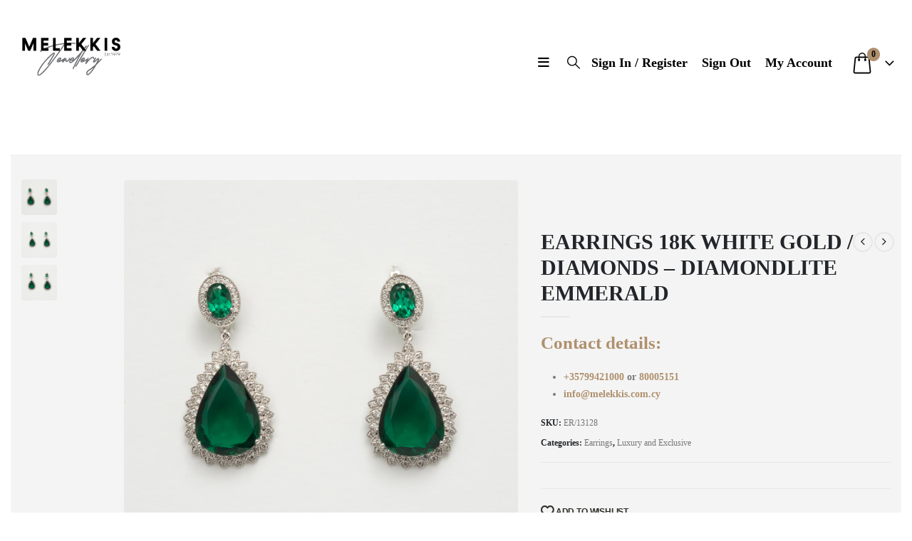

--- FILE ---
content_type: text/html; charset=UTF-8
request_url: https://melekkis.eu/product/18k-white-gold-diamond-diamondlite-emerald/
body_size: 36366
content:
<!DOCTYPE html><html  lang="en-US" prefix="og: http://ogp.me/ns# fb: http://ogp.me/ns/fb#"><head><script data-no-optimize="1">var litespeed_docref=sessionStorage.getItem("litespeed_docref");litespeed_docref&&(Object.defineProperty(document,"referrer",{get:function(){return litespeed_docref}}),sessionStorage.removeItem("litespeed_docref"));</script> <meta http-equiv="X-UA-Compatible" content="IE=edge" /><meta http-equiv="Content-Type" content="text/html; charset=UTF-8" /><meta name="viewport" content="width=device-width, initial-scale=1, minimum-scale=1" /><link rel="profile" href="https://gmpg.org/xfn/11" /><link rel="pingback" href="https://melekkis.eu/xmlrpc.php" /> <script type="litespeed/javascript">document.documentElement.className=document.documentElement.className+' yes-js js_active js'</script> <title>EARRINGS 18K WHITE GOLD / DIAMONDS &#8211; DIAMONDLITE EMMERALD &#8211; Melekkis Jewellery</title><meta name='robots' content='max-image-preview:large' /><link rel="alternate" type="application/rss+xml" title="Melekkis Jewellery &raquo; Feed" href="https://melekkis.eu/feed/" /><link rel="alternate" type="application/rss+xml" title="Melekkis Jewellery &raquo; Comments Feed" href="https://melekkis.eu/comments/feed/" /><link rel="alternate" title="oEmbed (JSON)" type="application/json+oembed" href="https://melekkis.eu/wp-json/oembed/1.0/embed?url=https%3A%2F%2Fmelekkis.eu%2Fproduct%2F18k-white-gold-diamond-diamondlite-emerald%2F" /><link rel="alternate" title="oEmbed (XML)" type="text/xml+oembed" href="https://melekkis.eu/wp-json/oembed/1.0/embed?url=https%3A%2F%2Fmelekkis.eu%2Fproduct%2F18k-white-gold-diamond-diamondlite-emerald%2F&#038;format=xml" /><link rel="shortcut icon" href="//melekkis.eu/wp-content/uploads/2023/06/FINAL-LOGO-512x512-1.png" type="image/x-icon" /><link rel="apple-touch-icon" href="//melekkis.eu/wp-content/uploads/2023/06/FINAL-LOGO-512x512-1.png" /><link rel="apple-touch-icon" sizes="120x120" href="//melekkis.eu/wp-content/uploads/2023/06/FINAL-LOGO-512x512-1.png" /><link rel="apple-touch-icon" sizes="76x76" href="//melekkis.eu/wp-content/uploads/2023/06/FINAL-LOGO-512x512-1.png" /><link rel="apple-touch-icon" sizes="152x152" href="//melekkis.eu/wp-content/uploads/2023/06/FINAL-LOGO-512x512-1.png" /><meta name="twitter:card" content="summary_large_image"><meta property="twitter:title" content="EARRINGS 18K WHITE GOLD / DIAMONDS - DIAMONDLITE EMMERALD"/><meta property="og:title" content="EARRINGS 18K WHITE GOLD / DIAMONDS - DIAMONDLITE EMMERALD"/><meta property="og:type" content="website"/><meta property="og:url" content="https://melekkis.eu/product/18k-white-gold-diamond-diamondlite-emerald/"/><meta property="og:site_name" content="Melekkis Jewellery"/><meta property="og:description" content="7.8 GR EARRINGS 750 WHITE GOLD WITH 1.04 CT DIAMONDS SI/G AND 14.50 CT DIAMONDLITE EMMERALD"/><meta property="og:image" content="https://melekkis.eu/wp-content/uploads/2020/03/DSC_1726-1.jpg"/><style id='wp-img-auto-sizes-contain-inline-css'>img:is([sizes=auto i],[sizes^="auto," i]){contain-intrinsic-size:3000px 1500px}
/*# sourceURL=wp-img-auto-sizes-contain-inline-css */</style><link data-optimized="2" rel="stylesheet" href="https://melekkis.eu/wp-content/litespeed/css/61fe3dcbe66b9239e6abea0bb6571a61.css?ver=e11ea" /><style id='wp-block-library-theme-inline-css'>.wp-block-audio :where(figcaption){color:#555;font-size:13px;text-align:center}.is-dark-theme .wp-block-audio :where(figcaption){color:#ffffffa6}.wp-block-audio{margin:0 0 1em}.wp-block-code{border:1px solid #ccc;border-radius:4px;font-family:Menlo,Consolas,monaco,monospace;padding:.8em 1em}.wp-block-embed :where(figcaption){color:#555;font-size:13px;text-align:center}.is-dark-theme .wp-block-embed :where(figcaption){color:#ffffffa6}.wp-block-embed{margin:0 0 1em}.blocks-gallery-caption{color:#555;font-size:13px;text-align:center}.is-dark-theme .blocks-gallery-caption{color:#ffffffa6}:root :where(.wp-block-image figcaption){color:#555;font-size:13px;text-align:center}.is-dark-theme :root :where(.wp-block-image figcaption){color:#ffffffa6}.wp-block-image{margin:0 0 1em}.wp-block-pullquote{border-bottom:4px solid;border-top:4px solid;color:currentColor;margin-bottom:1.75em}.wp-block-pullquote :where(cite),.wp-block-pullquote :where(footer),.wp-block-pullquote__citation{color:currentColor;font-size:.8125em;font-style:normal;text-transform:uppercase}.wp-block-quote{border-left:.25em solid;margin:0 0 1.75em;padding-left:1em}.wp-block-quote cite,.wp-block-quote footer{color:currentColor;font-size:.8125em;font-style:normal;position:relative}.wp-block-quote:where(.has-text-align-right){border-left:none;border-right:.25em solid;padding-left:0;padding-right:1em}.wp-block-quote:where(.has-text-align-center){border:none;padding-left:0}.wp-block-quote.is-large,.wp-block-quote.is-style-large,.wp-block-quote:where(.is-style-plain){border:none}.wp-block-search .wp-block-search__label{font-weight:700}.wp-block-search__button{border:1px solid #ccc;padding:.375em .625em}:where(.wp-block-group.has-background){padding:1.25em 2.375em}.wp-block-separator.has-css-opacity{opacity:.4}.wp-block-separator{border:none;border-bottom:2px solid;margin-left:auto;margin-right:auto}.wp-block-separator.has-alpha-channel-opacity{opacity:1}.wp-block-separator:not(.is-style-wide):not(.is-style-dots){width:100px}.wp-block-separator.has-background:not(.is-style-dots){border-bottom:none;height:1px}.wp-block-separator.has-background:not(.is-style-wide):not(.is-style-dots){height:2px}.wp-block-table{margin:0 0 1em}.wp-block-table td,.wp-block-table th{word-break:normal}.wp-block-table :where(figcaption){color:#555;font-size:13px;text-align:center}.is-dark-theme .wp-block-table :where(figcaption){color:#ffffffa6}.wp-block-video :where(figcaption){color:#555;font-size:13px;text-align:center}.is-dark-theme .wp-block-video :where(figcaption){color:#ffffffa6}.wp-block-video{margin:0 0 1em}:root :where(.wp-block-template-part.has-background){margin-bottom:0;margin-top:0;padding:1.25em 2.375em}
/*# sourceURL=/wp-includes/css/dist/block-library/theme.min.css */</style><style id='classic-theme-styles-inline-css'>/*! This file is auto-generated */
.wp-block-button__link{color:#fff;background-color:#32373c;border-radius:9999px;box-shadow:none;text-decoration:none;padding:calc(.667em + 2px) calc(1.333em + 2px);font-size:1.125em}.wp-block-file__button{background:#32373c;color:#fff;text-decoration:none}
/*# sourceURL=/wp-includes/css/classic-themes.min.css */</style><style id='yith-wcan-shortcodes-inline-css'>:root{
	--yith-wcan-filters_colors_titles: #434343;
	--yith-wcan-filters_colors_background: #FFFFFF;
	--yith-wcan-filters_colors_accent: #A7144C;
	--yith-wcan-filters_colors_accent_r: 167;
	--yith-wcan-filters_colors_accent_g: 20;
	--yith-wcan-filters_colors_accent_b: 76;
	--yith-wcan-color_swatches_border_radius: 100%;
	--yith-wcan-color_swatches_size: 30px;
	--yith-wcan-labels_style_background: #FFFFFF;
	--yith-wcan-labels_style_background_hover: #A7144C;
	--yith-wcan-labels_style_background_active: #A7144C;
	--yith-wcan-labels_style_text: #434343;
	--yith-wcan-labels_style_text_hover: #FFFFFF;
	--yith-wcan-labels_style_text_active: #FFFFFF;
	--yith-wcan-anchors_style_text: #434343;
	--yith-wcan-anchors_style_text_hover: #A7144C;
	--yith-wcan-anchors_style_text_active: #A7144C;
}
/*# sourceURL=yith-wcan-shortcodes-inline-css */</style><style id='yith-wcwl-main-inline-css'>:root { --add-to-wishlist-icon-color: #222529; --added-to-wishlist-icon-color: #e27c7c; --rounded-corners-radius: 16px; --add-to-cart-rounded-corners-radius: 16px; --feedback-duration: 3s } 
 :root { --add-to-wishlist-icon-color: #222529; --added-to-wishlist-icon-color: #e27c7c; --rounded-corners-radius: 16px; --add-to-cart-rounded-corners-radius: 16px; --feedback-duration: 3s } 
/*# sourceURL=yith-wcwl-main-inline-css */</style><style id='global-styles-inline-css'>:root{--wp--preset--aspect-ratio--square: 1;--wp--preset--aspect-ratio--4-3: 4/3;--wp--preset--aspect-ratio--3-4: 3/4;--wp--preset--aspect-ratio--3-2: 3/2;--wp--preset--aspect-ratio--2-3: 2/3;--wp--preset--aspect-ratio--16-9: 16/9;--wp--preset--aspect-ratio--9-16: 9/16;--wp--preset--color--black: #000000;--wp--preset--color--cyan-bluish-gray: #abb8c3;--wp--preset--color--white: #ffffff;--wp--preset--color--pale-pink: #f78da7;--wp--preset--color--vivid-red: #cf2e2e;--wp--preset--color--luminous-vivid-orange: #ff6900;--wp--preset--color--luminous-vivid-amber: #fcb900;--wp--preset--color--light-green-cyan: #7bdcb5;--wp--preset--color--vivid-green-cyan: #00d084;--wp--preset--color--pale-cyan-blue: #8ed1fc;--wp--preset--color--vivid-cyan-blue: #0693e3;--wp--preset--color--vivid-purple: #9b51e0;--wp--preset--color--primary: var(--porto-primary-color);--wp--preset--color--secondary: var(--porto-secondary-color);--wp--preset--color--tertiary: var(--porto-tertiary-color);--wp--preset--color--quaternary: var(--porto-quaternary-color);--wp--preset--color--dark: var(--porto-dark-color);--wp--preset--color--light: var(--porto-light-color);--wp--preset--color--primary-hover: var(--porto-primary-light-5);--wp--preset--gradient--vivid-cyan-blue-to-vivid-purple: linear-gradient(135deg,rgb(6,147,227) 0%,rgb(155,81,224) 100%);--wp--preset--gradient--light-green-cyan-to-vivid-green-cyan: linear-gradient(135deg,rgb(122,220,180) 0%,rgb(0,208,130) 100%);--wp--preset--gradient--luminous-vivid-amber-to-luminous-vivid-orange: linear-gradient(135deg,rgb(252,185,0) 0%,rgb(255,105,0) 100%);--wp--preset--gradient--luminous-vivid-orange-to-vivid-red: linear-gradient(135deg,rgb(255,105,0) 0%,rgb(207,46,46) 100%);--wp--preset--gradient--very-light-gray-to-cyan-bluish-gray: linear-gradient(135deg,rgb(238,238,238) 0%,rgb(169,184,195) 100%);--wp--preset--gradient--cool-to-warm-spectrum: linear-gradient(135deg,rgb(74,234,220) 0%,rgb(151,120,209) 20%,rgb(207,42,186) 40%,rgb(238,44,130) 60%,rgb(251,105,98) 80%,rgb(254,248,76) 100%);--wp--preset--gradient--blush-light-purple: linear-gradient(135deg,rgb(255,206,236) 0%,rgb(152,150,240) 100%);--wp--preset--gradient--blush-bordeaux: linear-gradient(135deg,rgb(254,205,165) 0%,rgb(254,45,45) 50%,rgb(107,0,62) 100%);--wp--preset--gradient--luminous-dusk: linear-gradient(135deg,rgb(255,203,112) 0%,rgb(199,81,192) 50%,rgb(65,88,208) 100%);--wp--preset--gradient--pale-ocean: linear-gradient(135deg,rgb(255,245,203) 0%,rgb(182,227,212) 50%,rgb(51,167,181) 100%);--wp--preset--gradient--electric-grass: linear-gradient(135deg,rgb(202,248,128) 0%,rgb(113,206,126) 100%);--wp--preset--gradient--midnight: linear-gradient(135deg,rgb(2,3,129) 0%,rgb(40,116,252) 100%);--wp--preset--font-size--small: 13px;--wp--preset--font-size--medium: 20px;--wp--preset--font-size--large: 36px;--wp--preset--font-size--x-large: 42px;--wp--preset--spacing--20: 0.44rem;--wp--preset--spacing--30: 0.67rem;--wp--preset--spacing--40: 1rem;--wp--preset--spacing--50: 1.5rem;--wp--preset--spacing--60: 2.25rem;--wp--preset--spacing--70: 3.38rem;--wp--preset--spacing--80: 5.06rem;--wp--preset--shadow--natural: 6px 6px 9px rgba(0, 0, 0, 0.2);--wp--preset--shadow--deep: 12px 12px 50px rgba(0, 0, 0, 0.4);--wp--preset--shadow--sharp: 6px 6px 0px rgba(0, 0, 0, 0.2);--wp--preset--shadow--outlined: 6px 6px 0px -3px rgb(255, 255, 255), 6px 6px rgb(0, 0, 0);--wp--preset--shadow--crisp: 6px 6px 0px rgb(0, 0, 0);}:where(.is-layout-flex){gap: 0.5em;}:where(.is-layout-grid){gap: 0.5em;}body .is-layout-flex{display: flex;}.is-layout-flex{flex-wrap: wrap;align-items: center;}.is-layout-flex > :is(*, div){margin: 0;}body .is-layout-grid{display: grid;}.is-layout-grid > :is(*, div){margin: 0;}:where(.wp-block-columns.is-layout-flex){gap: 2em;}:where(.wp-block-columns.is-layout-grid){gap: 2em;}:where(.wp-block-post-template.is-layout-flex){gap: 1.25em;}:where(.wp-block-post-template.is-layout-grid){gap: 1.25em;}.has-black-color{color: var(--wp--preset--color--black) !important;}.has-cyan-bluish-gray-color{color: var(--wp--preset--color--cyan-bluish-gray) !important;}.has-white-color{color: var(--wp--preset--color--white) !important;}.has-pale-pink-color{color: var(--wp--preset--color--pale-pink) !important;}.has-vivid-red-color{color: var(--wp--preset--color--vivid-red) !important;}.has-luminous-vivid-orange-color{color: var(--wp--preset--color--luminous-vivid-orange) !important;}.has-luminous-vivid-amber-color{color: var(--wp--preset--color--luminous-vivid-amber) !important;}.has-light-green-cyan-color{color: var(--wp--preset--color--light-green-cyan) !important;}.has-vivid-green-cyan-color{color: var(--wp--preset--color--vivid-green-cyan) !important;}.has-pale-cyan-blue-color{color: var(--wp--preset--color--pale-cyan-blue) !important;}.has-vivid-cyan-blue-color{color: var(--wp--preset--color--vivid-cyan-blue) !important;}.has-vivid-purple-color{color: var(--wp--preset--color--vivid-purple) !important;}.has-black-background-color{background-color: var(--wp--preset--color--black) !important;}.has-cyan-bluish-gray-background-color{background-color: var(--wp--preset--color--cyan-bluish-gray) !important;}.has-white-background-color{background-color: var(--wp--preset--color--white) !important;}.has-pale-pink-background-color{background-color: var(--wp--preset--color--pale-pink) !important;}.has-vivid-red-background-color{background-color: var(--wp--preset--color--vivid-red) !important;}.has-luminous-vivid-orange-background-color{background-color: var(--wp--preset--color--luminous-vivid-orange) !important;}.has-luminous-vivid-amber-background-color{background-color: var(--wp--preset--color--luminous-vivid-amber) !important;}.has-light-green-cyan-background-color{background-color: var(--wp--preset--color--light-green-cyan) !important;}.has-vivid-green-cyan-background-color{background-color: var(--wp--preset--color--vivid-green-cyan) !important;}.has-pale-cyan-blue-background-color{background-color: var(--wp--preset--color--pale-cyan-blue) !important;}.has-vivid-cyan-blue-background-color{background-color: var(--wp--preset--color--vivid-cyan-blue) !important;}.has-vivid-purple-background-color{background-color: var(--wp--preset--color--vivid-purple) !important;}.has-black-border-color{border-color: var(--wp--preset--color--black) !important;}.has-cyan-bluish-gray-border-color{border-color: var(--wp--preset--color--cyan-bluish-gray) !important;}.has-white-border-color{border-color: var(--wp--preset--color--white) !important;}.has-pale-pink-border-color{border-color: var(--wp--preset--color--pale-pink) !important;}.has-vivid-red-border-color{border-color: var(--wp--preset--color--vivid-red) !important;}.has-luminous-vivid-orange-border-color{border-color: var(--wp--preset--color--luminous-vivid-orange) !important;}.has-luminous-vivid-amber-border-color{border-color: var(--wp--preset--color--luminous-vivid-amber) !important;}.has-light-green-cyan-border-color{border-color: var(--wp--preset--color--light-green-cyan) !important;}.has-vivid-green-cyan-border-color{border-color: var(--wp--preset--color--vivid-green-cyan) !important;}.has-pale-cyan-blue-border-color{border-color: var(--wp--preset--color--pale-cyan-blue) !important;}.has-vivid-cyan-blue-border-color{border-color: var(--wp--preset--color--vivid-cyan-blue) !important;}.has-vivid-purple-border-color{border-color: var(--wp--preset--color--vivid-purple) !important;}.has-vivid-cyan-blue-to-vivid-purple-gradient-background{background: var(--wp--preset--gradient--vivid-cyan-blue-to-vivid-purple) !important;}.has-light-green-cyan-to-vivid-green-cyan-gradient-background{background: var(--wp--preset--gradient--light-green-cyan-to-vivid-green-cyan) !important;}.has-luminous-vivid-amber-to-luminous-vivid-orange-gradient-background{background: var(--wp--preset--gradient--luminous-vivid-amber-to-luminous-vivid-orange) !important;}.has-luminous-vivid-orange-to-vivid-red-gradient-background{background: var(--wp--preset--gradient--luminous-vivid-orange-to-vivid-red) !important;}.has-very-light-gray-to-cyan-bluish-gray-gradient-background{background: var(--wp--preset--gradient--very-light-gray-to-cyan-bluish-gray) !important;}.has-cool-to-warm-spectrum-gradient-background{background: var(--wp--preset--gradient--cool-to-warm-spectrum) !important;}.has-blush-light-purple-gradient-background{background: var(--wp--preset--gradient--blush-light-purple) !important;}.has-blush-bordeaux-gradient-background{background: var(--wp--preset--gradient--blush-bordeaux) !important;}.has-luminous-dusk-gradient-background{background: var(--wp--preset--gradient--luminous-dusk) !important;}.has-pale-ocean-gradient-background{background: var(--wp--preset--gradient--pale-ocean) !important;}.has-electric-grass-gradient-background{background: var(--wp--preset--gradient--electric-grass) !important;}.has-midnight-gradient-background{background: var(--wp--preset--gradient--midnight) !important;}.has-small-font-size{font-size: var(--wp--preset--font-size--small) !important;}.has-medium-font-size{font-size: var(--wp--preset--font-size--medium) !important;}.has-large-font-size{font-size: var(--wp--preset--font-size--large) !important;}.has-x-large-font-size{font-size: var(--wp--preset--font-size--x-large) !important;}
:where(.wp-block-post-template.is-layout-flex){gap: 1.25em;}:where(.wp-block-post-template.is-layout-grid){gap: 1.25em;}
:where(.wp-block-term-template.is-layout-flex){gap: 1.25em;}:where(.wp-block-term-template.is-layout-grid){gap: 1.25em;}
:where(.wp-block-columns.is-layout-flex){gap: 2em;}:where(.wp-block-columns.is-layout-grid){gap: 2em;}
:root :where(.wp-block-pullquote){font-size: 1.5em;line-height: 1.6;}
/*# sourceURL=global-styles-inline-css */</style><style id='woocommerce-inline-inline-css'>.woocommerce form .form-row .required { visibility: visible; }
/*# sourceURL=woocommerce-inline-inline-css */</style><style id='porto-style-inline-css'>.side-header-narrow-bar-logo{max-width:170px}@media (min-width:992px){}.page-top .product-nav{position:static;height:auto;margin-top:0}.page-top .product-nav .product-prev,.page-top .product-nav .product-next{float:none;position:absolute;height:30px;top:50%;bottom:50%;margin-top:-15px}.page-top .product-nav .product-prev{right:10px}.page-top .product-nav .product-next{left:10px}.page-top .product-nav .product-next .product-popup{right:auto;left:0}.page-top .product-nav .product-next .product-popup:before{right:auto;left:6px}.page-top .sort-source{position:static;text-align:center;margin-top:5px;border-width:0}.page-top{padding-top:20px;padding-bottom:20px}.page-top .page-title{padding-bottom:0}@media (max-width:991px){.page-top .page-sub-title{margin-bottom:5px;margin-top:0}.page-top .breadcrumbs-wrap{margin-bottom:5px}}@media (min-width:992px){.page-top .page-title{min-height:0;line-height:1.25}.page-top .page-sub-title{line-height:1.6}.page-top .product-nav{display:inline-block;height:30px;vertical-align:middle;margin-left:10px}.page-top .product-nav .product-prev,.page-top .product-nav .product-next{position:relative}.page-top .product-nav .product-prev{float:left;left:0}.page-top .product-nav .product-prev .product-popup{right:auto;left:-26px}.page-top .product-nav .product-prev:before{right:auto;left:32px}.page-top .product-nav .product-next{float:left;left:0}.page-top .product-nav .product-next .product-popup{right:auto;left:0}.page-top .product-nav .product-next .product-popup:before{right:auto}}@media (min-width:1500px){.left-sidebar.col-lg-3,.right-sidebar.col-lg-3{width:20%}.main-content.col-lg-9{width:80%}.main-content.col-lg-6{width:60%}}.product-images .img-thumbnail .inner,.product-images .img-thumbnail .inner img{-webkit-transform:none;transform:none}.sticky-product{position:fixed;top:0;left:0;width:100%;z-index:1001;background-color:#fff;box-shadow:0 3px 5px rgba(0,0,0,0.08);padding:15px 0}.sticky-product.pos-bottom{top:auto;bottom:var(--porto-icon-menus-mobile,0);box-shadow:0 -3px 5px rgba(0,0,0,0.08)}.sticky-product .container{display:-ms-flexbox;display:flex;-ms-flex-align:center;align-items:center;-ms-flex-wrap:wrap;flex-wrap:wrap}.sticky-product .sticky-image{max-width:60px;margin-right:15px}.sticky-product .add-to-cart{-ms-flex:1;flex:1;text-align:right;margin-top:5px}.sticky-product .product-name{font-size:16px;font-weight:600;line-height:inherit;margin-bottom:0}.sticky-product .sticky-detail{line-height:1.5;display:-ms-flexbox;display:flex}.sticky-product .star-rating{margin:5px 15px;font-size:1em}.sticky-product .availability{padding-top:2px}.sticky-product .sticky-detail .price{font-family:Open Sans,Open Sans,sans-serif;font-weight:400;margin-bottom:0;font-size:1.3em;line-height:1.5}.sticky-product.pos-top:not(.hide){top:0;opacity:1;visibility:visible;transform:translate3d( 0,0,0 )}.sticky-product.pos-top.scroll-down{opacity:0 !important;visibility:hidden;transform:translate3d( 0,-100%,0 )}.sticky-product.sticky-ready{transition:left .3s,visibility 0.3s,opacity 0.3s,transform 0.3s,top 0.3s ease}.sticky-product .quantity.extra-type{display:none}@media (min-width:992px){body.single-product .sticky-product .container{padding-left:calc(var(--porto-grid-gutter-width) / 2);padding-right:calc(var(--porto-grid-gutter-width) / 2)}}.sticky-product .container{padding-left:var(--porto-fluid-spacing);padding-right:var(--porto-fluid-spacing)}@media (max-width:768px){.sticky-product .sticky-image,.sticky-product .sticky-detail,.sticky-product{display:none}.sticky-product.show-mobile{display:block;padding-top:10px;padding-bottom:10px}.sticky-product.show-mobile .add-to-cart{margin-top:0}.sticky-product.show-mobile .single_add_to_cart_button{margin:0;width:100%}}.single-product .single-product-price .price{font-size:1.5rem;font-weight:600}#header .header-contact{border-right:0}#header .main-menu > li.menu-item:hover > a{text-decoration:underline}#header .header-main .header-contact > ul > li > a:hover{text-decoration:underline}#header .main-menu > li.menu-item > a{font-family:Myriad Pro;font-weight:normal;font-size:14px}#header .header-main .header-contact .nav-top > li > a{font-family:Myriad Pro;font-size:14px;font-weight:normal}#side-nav-panel .accordion-menu li:not(:last-child){border-bottom:1px solid #af906e}#mini-cart .cart-items{color:#af906e;background-color:#fff}#header.sticky-header .header-contact{display:inline-block!important}body.woocommerce-page.archive .sidebar-content{border:2px solid #af906e}.page-top{background-color:#F0F0EE!important;left:2%!important;top:-10px!important;width:250px!important;text-align:center!important;color:black!important;border-bottom:0 solid #ccc}.page-top .page-title{color:black}.page-top .page-title:not(.b-none):after{border-bottom:0 solid #af906e}.custom_heading_footer_txt{color:black!important;margin:0;font-family:MyriadPro-Regular!important}.our_stores_footer_text{font-family:MyriadPro-Regular!important}.footer-top .container{padding:0!important}.wpb_gmaps_widget{margin-bottom:0!important}.footer_contact_us_form_header{font-family:Butler}.footer-wrapper .wpcf7-form{text-align:center;color:#FFFFFF}.quick_links_footer{font-family:AvenirNextLTPro-Regular}.quick_links_footer_links{font-family:AvenirNextLTPro-Regular;color:white}.quick_links_footer_links.wpb_wrapper  p{margin-bottom:0!important}.quick_links_footer_links:hover{color:white}.custom_icons_background{background-color:white!important}h1{font-family:Butler!important}ul.products li.product-category .thumb-info h3{font-family:AvenirNextLTPro-Regular!important}ul.products li.product-category .thumb-info-type{font-family:AvenirNextLTPro-Regular!important}ul.products .category-list{font-family:AvenirNextLTPro-Demi!important}ul.products li.product-col .product-loop-title:hover,ul.products li.product-col .product-loop-title:focus,ul.products li.product-col .product-loop-title:hover h3,ul.products li.product-col .product-loop-title:focus h3{font-family:AvenirNextLTPro-Demi!important}.woocommerce-Price-amount{font-family:AvenirNextLTPro-Demi!important}ul.products li.product-col .add-links .button{font-family:AvenirNextLTPro-Demi!important}body{font-family:AvenirNextLTPro-Regular!important}h3{font-family:Butler!important}h2{font-family:Butler!important}#mini-cart .buttons a,.quantity .qty,.single_add_to_cart_button,.shop_table.wishlist_table .add_to_cart.button,.woocommerce table.wishlist_table .add_to_cart.button,ul.products li.product-col .add_to_cart_button,ul.products li.product-col .add_to_cart_read_more,ul.products li.product-col .quickview{font-family:AvenirNextLTPro-Demi!important}.woocommerce-product-rating .star-rating{display:none}.woocommerce-product-rating .review-link{display:none}.yith-wcwl-add-to-wishlist{display:none}.footer-bottom .container{padding-left:2%!important;padding-right:2%!important}.header-main .container{padding-left:2%!important;padding-right:2%!important}#header.sticky-header .header-main,.fixed-header #header.sticky-header .header-main{background-color:black}#side-nav-panel{background-color:black}.woocommerce-product-rating > p{font-weight:700;color:black;font-size:15px}#tab-description > p{font-weight:700;color:black;font-size:15px}.header-center{text-align:right!important}.standard-logo{width:150px}.footer-payment-img{max-width:500px}.header-left{padding-top:0!important}.testimonials-devider{position:relative;display:block;width:calc(100% - 40px);max-width:590px;margin:0 auto 0;height:65px;border:none;box-shadow:inset 0 17px 0 0 #ffffff,inset 0 19px 0 0 #af906e,inset 0 21px 0 0 #ffffff,inset 60px 32px 0 0 #ffffff,inset -60px 0 0 #ffffff,inset 0 34px 0 0 #af906e,inset 120px 44px 0 0 #ffffff,inset -120px 0 0 #ffffff,inset 0 46px 0 0 #af906e,inset 0 65px 0 0 #ffffff}.type-testimonials{color:black;margin-left:10%;margin-right:10%;margin-top:50px}
/*# sourceURL=porto-style-inline-css */</style> <script type="litespeed/javascript" data-src="https://melekkis.eu/wp-includes/js/jquery/jquery.min.js" id="jquery-core-js"></script> <script id="cookie-law-info-js-extra" type="litespeed/javascript">var Cli_Data={"nn_cookie_ids":[],"cookielist":[],"non_necessary_cookies":[],"ccpaEnabled":"","ccpaRegionBased":"","ccpaBarEnabled":"","strictlyEnabled":["necessary","obligatoire"],"ccpaType":"gdpr","js_blocking":"","custom_integration":"","triggerDomRefresh":"","secure_cookies":""};var cli_cookiebar_settings={"animate_speed_hide":"500","animate_speed_show":"500","background":"#FFF","border":"#b1a6a6c2","border_on":"","button_1_button_colour":"#000","button_1_button_hover":"#000000","button_1_link_colour":"#fff","button_1_as_button":"1","button_1_new_win":"","button_2_button_colour":"#333","button_2_button_hover":"#292929","button_2_link_colour":"#444","button_2_as_button":"","button_2_hidebar":"","button_3_button_colour":"#000","button_3_button_hover":"#000000","button_3_link_colour":"#fff","button_3_as_button":"1","button_3_new_win":"","button_4_button_colour":"#000","button_4_button_hover":"#000000","button_4_link_colour":"#62a329","button_4_as_button":"","button_7_button_colour":"#61a229","button_7_button_hover":"#4e8221","button_7_link_colour":"#fff","button_7_as_button":"1","button_7_new_win":"","font_family":"inherit","header_fix":"","notify_animate_hide":"1","notify_animate_show":"1","notify_div_id":"#cookie-law-info-bar","notify_position_horizontal":"right","notify_position_vertical":"bottom","scroll_close":"1","scroll_close_reload":"","accept_close_reload":"","reject_close_reload":"","showagain_tab":"1","showagain_background":"#fff","showagain_border":"#000","showagain_div_id":"#cookie-law-info-again","showagain_x_position":"100px","text":"#000","show_once_yn":"1","show_once":"8000","logging_on":"","as_popup":"","popup_overlay":"1","bar_heading_text":"","cookie_bar_as":"banner","popup_showagain_position":"bottom-right","widget_position":"left"};var log_object={"ajax_url":"https://melekkis.eu/wp-admin/admin-ajax.php"}</script> <script id="wc-add-to-cart-js-extra" type="litespeed/javascript">var wc_add_to_cart_params={"ajax_url":"/wp-admin/admin-ajax.php","wc_ajax_url":"/?wc-ajax=%%endpoint%%","i18n_view_cart":"View cart","cart_url":"https://melekkis.eu/cart/","is_cart":"","cart_redirect_after_add":"no"}</script> <script id="wc-single-product-js-extra" type="litespeed/javascript">var wc_single_product_params={"i18n_required_rating_text":"Please select a rating","i18n_rating_options":["1 of 5 stars","2 of 5 stars","3 of 5 stars","4 of 5 stars","5 of 5 stars"],"i18n_product_gallery_trigger_text":"View full-screen image gallery","review_rating_required":"yes","flexslider":{"rtl":!1,"animation":"slide","smoothHeight":!0,"directionNav":!1,"controlNav":"thumbnails","slideshow":!1,"animationSpeed":500,"animationLoop":!1,"allowOneSlide":!1},"zoom_enabled":"","zoom_options":[],"photoswipe_enabled":"1","photoswipe_options":{"shareEl":!1,"closeOnScroll":!1,"history":!1,"hideAnimationDuration":0,"showAnimationDuration":0},"flexslider_enabled":""}</script> <script id="woocommerce-js-extra" type="litespeed/javascript">var woocommerce_params={"ajax_url":"/wp-admin/admin-ajax.php","wc_ajax_url":"/?wc-ajax=%%endpoint%%","i18n_password_show":"Show password","i18n_password_hide":"Hide password"}</script> <script id="wc-cart-fragments-js-extra" type="litespeed/javascript">var wc_cart_fragments_params={"ajax_url":"/wp-admin/admin-ajax.php","wc_ajax_url":"/?wc-ajax=%%endpoint%%","cart_hash_key":"wc_cart_hash_84b474fe4d5fcf60c5374b886c82d5cc","fragment_name":"wc_fragments_84b474fe4d5fcf60c5374b886c82d5cc","request_timeout":"15000"}</script> <script></script><link rel="https://api.w.org/" href="https://melekkis.eu/wp-json/" /><link rel="alternate" title="JSON" type="application/json" href="https://melekkis.eu/wp-json/wp/v2/product/20590" /><link rel="EditURI" type="application/rsd+xml" title="RSD" href="https://melekkis.eu/xmlrpc.php?rsd" /><meta name="generator" content="WordPress 6.9" /><meta name="generator" content="WooCommerce 10.4.3" /><link rel="canonical" href="https://melekkis.eu/product/18k-white-gold-diamond-diamondlite-emerald/" /><link rel='shortlink' href='https://melekkis.eu/?p=20590' /><style id="hwcf-style">.woocommerce-variation-description .hwcf-ui-custom-message , .product.type-product .quantity,.product.type-product .product-quantity,form.cart .single_add_to_cart_button,.product.type-product .single_add_to_cart_button,.product.type-product .add_to_cart_button,.product.type-product .woocommerce-Price-amount,.product.type-product .fusion-price-rating .price,.widget .woocommerce-Price-amount,.widget .fusion-price-rating .price,.product.type-product .variations,.product.type-product .product_type_variable.add_to_cart_button{ display: none!important;} .single-product .product .summary .price,.products .product .price{visibility:hidden !important;}</style> <script id="webfont-queue" type="litespeed/javascript">WebFontConfig={google:{families:['Open+Sans:400,500,600,700,800','Shadows+Into+Light:400,700','Playfair+Display:400,700']}};(function(d){var wf=d.createElement('script'),s=d.scripts[d.scripts.length-1];wf.src='https://melekkis.eu/wp-content/themes/porto/js/libs/webfont.js';wf.async=!0;s.parentNode.insertBefore(wf,s)})(document)</script> <noscript><style>.woocommerce-product-gallery{ opacity: 1 !important; }</style></noscript><meta name="generator" content="Elementor 3.33.5; features: e_font_icon_svg, additional_custom_breakpoints; settings: css_print_method-external, google_font-enabled, font_display-swap"><style>.recentcomments a{display:inline !important;padding:0 !important;margin:0 !important;}</style><style>.e-con.e-parent:nth-of-type(n+4):not(.e-lazyloaded):not(.e-no-lazyload),
				.e-con.e-parent:nth-of-type(n+4):not(.e-lazyloaded):not(.e-no-lazyload) * {
					background-image: none !important;
				}
				@media screen and (max-height: 1024px) {
					.e-con.e-parent:nth-of-type(n+3):not(.e-lazyloaded):not(.e-no-lazyload),
					.e-con.e-parent:nth-of-type(n+3):not(.e-lazyloaded):not(.e-no-lazyload) * {
						background-image: none !important;
					}
				}
				@media screen and (max-height: 640px) {
					.e-con.e-parent:nth-of-type(n+2):not(.e-lazyloaded):not(.e-no-lazyload),
					.e-con.e-parent:nth-of-type(n+2):not(.e-lazyloaded):not(.e-no-lazyload) * {
						background-image: none !important;
					}
				}</style><meta name="generator" content="Powered by WPBakery Page Builder - drag and drop page builder for WordPress."/><meta name="generator" content="Powered by Slider Revolution 6.7.38 - responsive, Mobile-Friendly Slider Plugin for WordPress with comfortable drag and drop interface." /> <script type="litespeed/javascript">function setREVStartSize(e){window.RSIW=window.RSIW===undefined?window.innerWidth:window.RSIW;window.RSIH=window.RSIH===undefined?window.innerHeight:window.RSIH;try{var pw=document.getElementById(e.c).parentNode.offsetWidth,newh;pw=pw===0||isNaN(pw)||(e.l=="fullwidth"||e.layout=="fullwidth")?window.RSIW:pw;e.tabw=e.tabw===undefined?0:parseInt(e.tabw);e.thumbw=e.thumbw===undefined?0:parseInt(e.thumbw);e.tabh=e.tabh===undefined?0:parseInt(e.tabh);e.thumbh=e.thumbh===undefined?0:parseInt(e.thumbh);e.tabhide=e.tabhide===undefined?0:parseInt(e.tabhide);e.thumbhide=e.thumbhide===undefined?0:parseInt(e.thumbhide);e.mh=e.mh===undefined||e.mh==""||e.mh==="auto"?0:parseInt(e.mh,0);if(e.layout==="fullscreen"||e.l==="fullscreen")
newh=Math.max(e.mh,window.RSIH);else{e.gw=Array.isArray(e.gw)?e.gw:[e.gw];for(var i in e.rl)if(e.gw[i]===undefined||e.gw[i]===0)e.gw[i]=e.gw[i-1];e.gh=e.el===undefined||e.el===""||(Array.isArray(e.el)&&e.el.length==0)?e.gh:e.el;e.gh=Array.isArray(e.gh)?e.gh:[e.gh];for(var i in e.rl)if(e.gh[i]===undefined||e.gh[i]===0)e.gh[i]=e.gh[i-1];var nl=new Array(e.rl.length),ix=0,sl;e.tabw=e.tabhide>=pw?0:e.tabw;e.thumbw=e.thumbhide>=pw?0:e.thumbw;e.tabh=e.tabhide>=pw?0:e.tabh;e.thumbh=e.thumbhide>=pw?0:e.thumbh;for(var i in e.rl)nl[i]=e.rl[i]<window.RSIW?0:e.rl[i];sl=nl[0];for(var i in nl)if(sl>nl[i]&&nl[i]>0){sl=nl[i];ix=i}
var m=pw>(e.gw[ix]+e.tabw+e.thumbw)?1:(pw-(e.tabw+e.thumbw))/(e.gw[ix]);newh=(e.gh[ix]*m)+(e.tabh+e.thumbh)}
var el=document.getElementById(e.c);if(el!==null&&el)el.style.height=newh+"px";el=document.getElementById(e.c+"_wrapper");if(el!==null&&el){el.style.height=newh+"px";el.style.display="block"}}catch(e){console.log("Failure at Presize of Slider:"+e)}}</script> <style id="wp-custom-css">@media (max-width: 1300px){
#header .mobile-toggle {
    display: inline-block!important;
}
	
	#header .header-main #main-menu {
    display: none;
    vertical-align: middle;
}
}

/* STICKY HEADER */
/*#################################*/

/*Arrow of cart icon*/

#mini-cart.minicart-arrow-alt .cart-head:after {
color:black!important;

}

/* Background color */
#header.sticky-header .header-main, .fixed-header #header.sticky-header .header-main {
    background-color: white;
}

#header .header-main {
    background-color: white;
}

/* Menu color */
#header.sticky-header .header-main, .fixed-header #header.sticky-header .header-main a{
	font-weight:550!important;
    color: black;
}

/* Right section color */
#header.sticky-header .header-main, .fixed-header #header.sticky-header .header-main .header-right a{
	font-weight:500!important;
    color: black;
	
}


#header .main-menu > li.menu-item > a {
    font-weight: bold;
    font-size: 18px;
	  color:black;
    text-transform: capitalize;
/* 	background-color:white!important; */
}


#header .main-menu > li.menu-item > a:hover{
    font-weight: 600;
    font-size: 19px;
	  text-decoration: none!important;
	  color:#af906e;
 	 background-color:white; 
}

#header .main-menu > li.menu-item > a:active{
    font-weight: 550!important;
    font-size: 18px;
	  color:#af906e!important;
 	 background-color:white; 
}

#header .main-menu>li.menu-item.active>a  {	
	color:#af906e!important;
	font-weight:550!important;
    font-size: 18px!important;
	background-color:white!important;
}

#header .main-menu>li.menu-item.active>a:hover  {	
	color:#af906e!important;
	    font-weight: 550;
    font-size: 18px;
	background-color:white!important;
}


div#banner-wrapper {
   opacity: 0.9;
}

div.header-right a{
	color:black!important;
	font-size:18px!important;
	font-weight:550!important;
}

div.header-right a:hover{
	color:#af906e!important;
	font-size:19px!important;
	font-weight:550!important;
	text-decoration: none!important;
} 

/*SUBMENU*/

.sub-menu > li:hover > a {
  color: red!important;
}

#header .main-menu .narrow ul.sub-menu {
    background-color: #fff!important;
    border-bottom: 3px solid #af906e!important;
	  border-top: 0px solid #af906e!important;
}

#header .main-menu .narrow li.menu-item:hover>a {
    color: black!important;
    background-color: #af906e!important;
}

#header .main-menu .narrow li.menu-item>a {
    color: black!important;
    border-bottom-color: #f3f3f3;
}

#header .main-menu .popup {
     left: 0px!important; 
}
/*#################################*/

/* MOBILE MENU SIDE NAVIGATION */
/*#################################*/
#side-nav-panel {
    background-color: white;
}

#side-nav-panel .accordion-menu li.menu-item>a, #side-nav-panel .menu-custom-block a {
    color: black;
	  font-size:15px;
	 text-transform: capitalize;
	font-weight:500!important;
}

#side-nav-panel .accordion-menu .arrow {
    color:black!important;
}

#side-nav-panel .accordion-menu li.menu-item.active>a, #side-nav-panel .menu-custom-block a:hover {
    background-color: #bfa68b;
}

i.fas.fa-search{
	color:black!important;
}

@media (max-width: 1300px){
#side-nav-panel .searchform-fields {
    display: -ms-flexbox;
    display: flex;
    -ms-flex-align: center;
    align-items: center;
    background-color: #bfa68b;
	 width:100%!important;
	}}

/*#################################*/

/* FOOTER BOTTOM */
/*#################################*/

#footer .footer-bottom {
    background-color: #fff;
/* 	border-top: 1px #af906e solid; */
	color:black;
}

.footer-payment-img {
    max-width: 500px;
    padding-right: 80px;
	 padding-left: 20px;
}
/*#################################*/

/* MOBILE AND DESKTOP LOGO SIZE */
/*#################################*/
/* #header .logo img {
    display: none;
    color: transparent;
    max-width: 180%;
    transform-origin: left center;
} */
/* 
@media (max-width: 1300px){
#header .logo img {
    display: none;
    color: transparent;
    max-width: 180%;
    transform-origin: left center;
	}} */
/*#################################*/

/* MINI CART COLOR */
/*#################################*/

#mini-cart .cart-subtotal, #mini-cart .minicart-icon {
    color: black!important;

}

#mini-cart .cart-items {
    color: black!important;
  	background-color:#af906e!important;
}
/*#################################*/




/* HIDE BEST SELLER SECTION FROM HOME */
/*#################################*/
div.vc_row.wpb_row.row.vc_custom_1592943330887{
	display:none!important;
}

div.vc_row.wpb_row.row.vc_custom_1566115629404{
	display:none!important;
}

/*#################################*/

/* Carousel images visibility*/
.vc_images_carousel .vc_carousel-inner .vc_carousel-slideline .vc_carousel-slideline-inner>.vc_item {
    float: left;
    visibility: visible!important;
}


.page-top .page-title {
    font-size: 20px;
    font-weight: 600;
    line-height: 1.5;
	color: #af906e!important;

}

/*##################################*/
/*footer copyright text and url a*/
span.footer-copyright{
	font-size:13px!important;
}

span.footer-copyright a{
	font-size:13px!important;
	font-weight:900!important;
	color:#af906e!important;
}
/*###################################*/
/*footer icons and box/texts*/
.quick_links_footer_links {
    font-family: AvenirNextLTPro-Regular;
    color: black!important;
}

.porto-u-icons {
    display: block;
    margin-bottom: 5px;
  	text-align:center!important;
}


div.footer-bottom {
	padding-top:3px!important;
	padding-bottom:3px!important;
}

/*###################################*/

/* hide recaptcha */

.grecaptcha-badge { 
    visibility: hidden!important;
}
/*###################################*/
/*## footer images visa and paypal ##*/

/* img.paypal-img{
	width:38%!important;
	border-left: 2px solid #af906e!important;
	padding-bottom:5px!important;
	margin-bottom:20px!important;
	margin-top:30px!important;
} */

img.visa-img{
width: 100%!important;
		border-left: 2px solid #af906e!important;
	padding-bottom:5px!important;
	
		
}

@media (max-width: 991px){
img.paypal-img{
	width:45%!important;
	border-left: 2px solid #af906e!important;
	padding-bottom:5px!important;
	margin-bottom:15px!important;
	margin-left:2px!important;
}

img.visa-img{
width: 100%!important;
		border-left: 2px solid #af906e!important;
	padding-bottom:8px!important;
	margin-bottom:25px!important;
	margin-left:2px!important;
		
}
	
}

/*Footer copyrights mobile*/
@media (max-width: 991px){
#footer .footer-bottom .container>div {
    padding-top: 10px!important;
    padding-right: 2px!important;
    padding-bottom: 10px!important;
    padding-left: 2px!important;
    text-align: center!important;
}
}
/*###################################*/

/* home page wedding and rings section to go banner in bottom */
@media (max-width: 1024px){
	section#home-section-desktop{
		display:none!important;
	}
}

@media (min-width: 1025px){
	section#home-section-mobile{
		display:none!important;
	}
}

/*###################################*/</style><noscript><style>.wpb_animate_when_almost_visible { opacity: 1; }</style></noscript></head><body class="wp-singular product-template-default single single-product postid-20590 wp-embed-responsive wp-theme-porto theme-porto woocommerce woocommerce-page woocommerce-no-js yith-wcan-free porto-rounded porto-breadcrumbs-bb login-popup wide blog-1 wpb-js-composer js-comp-ver-8.6.1 vc_responsive elementor-default elementor-kit-29697"><div class="page-wrapper"><div class="header-wrapper header-reveal"><header id="header" class="header-8"><div class="header-main"><div class="container"><div class="header-left"><div class="logo">
<a aria-label="Site Logo" href="https://melekkis.eu/" title="Melekkis Jewellery - Creating unique designs since 1979!"  rel="home">
<img data-lazyloaded="1" src="[data-uri]" fetchpriority="high" class="img-responsive standard-logo" width="512" height="512" data-src="//melekkis.eu/wp-content/uploads/2023/06/FINAL-LOGO-512x512-1.png" alt="Melekkis Jewellery" /><img data-lazyloaded="1" src="[data-uri]" class="img-responsive retina-logo" width="3508" height="2480" data-src="//melekkis.eu/wp-content/uploads/2023/06/FINAL-LOGO.png" alt="Melekkis Jewellery" style="max-height:2480px;" />	</a></div></div><div class="header-center"><div id="main-menu"><ul id="menu-primary-menu" class="main-menu mega-menu show-arrow"><li id="nav-menu-item-351" class="menu-item menu-item-type-post_type menu-item-object-page narrow"><a href="https://melekkis.eu/our-story/">Our Story</a></li><li id="nav-menu-item-21594" class="menu-item menu-item-type-post_type menu-item-object-page narrow"><a href="https://melekkis.eu/our-collections/">Our Collections</a></li><li id="nav-menu-item-21610" class="menu-item menu-item-type-post_type menu-item-object-page menu-item-has-children has-sub narrow"><a href="https://melekkis.eu/love-and-engagement/">Love &#038; engagement</a><div class="popup"><div class="inner" style=""><ul class="sub-menu porto-narrow-sub-menu"><li id="nav-menu-item-28334" class="menu-item menu-item-type-custom menu-item-object-custom" data-cols="1"><a href="/product-category/wedding-rings/">Wedding Rings</a></li><li id="nav-menu-item-28335" class="menu-item menu-item-type-custom menu-item-object-custom" data-cols="1"><a href="/product-category/engagement-rings/">Engagement Rings</a></li><li id="nav-menu-item-28309" class="menu-item menu-item-type-post_type menu-item-object-page" data-cols="1"><a href="https://melekkis.eu/diamond-guide/">Diamond Guide</a></li><li id="nav-menu-item-28308" class="menu-item menu-item-type-post_type menu-item-object-page" data-cols="1"><a href="https://melekkis.eu/book-a-design-service/">Book a design service</a></li></ul></div></div></li><li id="nav-menu-item-353" class="menu-item menu-item-type-post_type menu-item-object-page narrow"><a href="https://melekkis.eu/our-stores/">Our Stores</a></li><li id="nav-menu-item-29706" class="menu-item menu-item-type-post_type menu-item-object-page narrow"><a href="https://melekkis.eu/my-account/">My Account</a></li></ul></div></div><div class="header-right"><div>
<a class="mobile-toggle" role="button" href="#" aria-label="Mobile Menu"><i class="fas fa-bars"></i></a><div class="block-nowrap"><div class="searchform-popup search-popup large-search-layout search-dropdown search-rounded"><a  class="search-toggle" role="button" aria-label="Search Toggle" href="#"><i class="porto-icon-magnifier"></i><span class="search-text">Search</span></a><form action="https://melekkis.eu/" method="get"
class="searchform search-layout-large"><div class="searchform-fields">
<span class="text"><input name="s" type="text" value="" placeholder="Search...." autocomplete="off" /></span>
<input type="hidden" name="post_type" value="product"/>
<span class="button-wrap">
<button class="btn btn-special" aria-label="Search" title="Search" type="submit">
<i class="porto-icon-magnifier"></i>
</button>
</span></div><div class="live-search-list"></div></form></div></div><div class="header-contact"><ul class="nav nav-pills nav-top"><li class="d-none d-sm-block" id="header_site_login">
<a href="#">Sign In / Register</a></li><li class="d-none d-sm-block" id="header_site_logout">
<a href="#">Sign Out</a></li><li class="d-none d-sm-block" id="header_site_my_account">
<a href="/my-account/" ></i>My Account</a></li></ul></div><div id="mini-cart" aria-haspopup="true" class="mini-cart minicart-arrow-alt"><div class="cart-head">
<span class="cart-icon"><i class="minicart-icon porto-icon-bag-2"></i><span class="cart-items">0</span></span><span class="cart-items-text">0</span></div><div class="cart-popup widget_shopping_cart"><div class="widget_shopping_cart_content"><div class="cart-loading"></div></div></div></div></div></div></div></div></header></div><div id="main" class="column1 boxed no-breadcrumbs"><div class="container"><div class="row main-content-wrap"><div class="main-content col-lg-12"><div id="primary" class="content-area"><main id="content" class="site-main"><div class="woocommerce-notices-wrapper"></div><div id="product-20590" class="product type-product post-20590 status-publish first instock product_cat-earrings product_cat-luxury-and-exclusive has-post-thumbnail shipping-taxable purchasable product-type-simple product-layout-builder"><div class="porto-block" data-id="29711"><style>.vc_custom_1645146752695{background-color: #f4f4f4 !important;}.vc_custom_1659486256331{margin-top: 3.5rem !important;border-bottom-width: 1px !important;padding-bottom: 10px !important;border-bottom-color: rgba(0,0,0,0.14) !important;border-bottom-style: solid !important;}.wpb_custom_411549f770a0bee5bc2ccb1a2d061c50 .owl-item:not(.active){opacity: 1;}.wpb_custom_76f3eee9002ec6035c6e15de709d0234 .product-summary-wrap .quantity .minus{background-color: #f4f4f4;}.wpb_custom_76f3eee9002ec6035c6e15de709d0234 .product-summary-wrap .quantity .qty{background-color: #f4f4f4;}.wpb_custom_76f3eee9002ec6035c6e15de709d0234 .product-summary-wrap .quantity .plus{background-color: #f4f4f4;}.wpb_custom_8c4e3ef323834819531c0d896941ef0f .owl-item:not(.active){opacity: 0.5}</style><p><section class="vc_section m-b vc_custom_1645146752695 vc_section-has-fill"><div class="vc_row wpb_row top-row porto-inner-container wpb_custom_034b39d9bc6c6b310d69e39f0ccf274f"><div class="porto-wrap-container container"><div class="row align-items-center"><div class="m-b-lg vc_column_container col-md-12 col-lg-7"><div class="wpb_wrapper vc_column-inner"><div class="wpb_custom_411549f770a0bee5bc2ccb1a2d061c50"><div class="product-layout-image product-layout-transparent"><div class="summary-before"><div class="labels"></div></div><div class="woocommerce-product-gallery woocommerce-product-gallery--with-images images"><div class="woocommerce-product-gallery__wrapper"><div class="product-images images"><div class="product-image-slider owl-carousel show-nav-hover has-ccols ccols-1"><div class="img-thumbnail"><div class="inner"><img data-lazyloaded="1" src="[data-uri]" width="600" height="600" data-src="https://melekkis.eu/wp-content/uploads/2020/03/DSC_1726-1.jpg" class="woocommerce-main-image wp-post-image" alt="" href="https://melekkis.eu/wp-content/uploads/2020/03/DSC_1726-1.jpg" title="DSC_1726-1.jpg" data-large_image_width="1280" data-large_image_height="1280" decoding="async" /></div></div><div class="img-thumbnail"><div class="inner"><img data-lazyloaded="1" src="[data-uri]" loading="lazy" width="600" height="600" data-src="https://melekkis.eu/wp-content/uploads/2020/03/DSC_1727-1.jpg" class="img-responsive" alt="" href="https://melekkis.eu/wp-content/uploads/2020/03/DSC_1727-1.jpg" data-large_image_width="1280" data-large_image_height="1280" decoding="async" /></div></div><div class="img-thumbnail"><div class="inner"><img data-lazyloaded="1" src="[data-uri]" loading="lazy" width="600" height="600" data-src="https://melekkis.eu/wp-content/uploads/2020/03/DSC_1728-1.jpg" class="img-responsive" alt="" href="https://melekkis.eu/wp-content/uploads/2020/03/DSC_1728-1.jpg" data-large_image_width="1280" data-large_image_height="1280" decoding="async" /></div></div></div><span class="zoom" data-index="0"><i class="porto-icon-plus"></i></span></div><div class="product-thumbnails thumbnails"><div class="product-thumbs-vertical-slider"><div class="img-thumbnail"><img data-lazyloaded="1" src="[data-uri]" loading="lazy" class="woocommerce-main-thumb img-responsive" alt="EARRINGS 18K WHITE GOLD / DIAMONDS - DIAMONDLITE EMMERALD - Image 1" data-src="https://melekkis.eu/wp-content/uploads/2020/03/DSC_1726-1.jpg" width="50" height="50" /></div><div class="img-thumbnail"><img data-lazyloaded="1" src="[data-uri]" loading="lazy" class="img-responsive" alt="EARRINGS 18K WHITE GOLD / DIAMONDS - DIAMONDLITE EMMERALD - Image 2" data-src="https://melekkis.eu/wp-content/uploads/2020/03/DSC_1727-1.jpg" width="50" height="50" /></div><div class="img-thumbnail"><img data-lazyloaded="1" src="[data-uri]" loading="lazy" class="img-responsive" alt="EARRINGS 18K WHITE GOLD / DIAMONDS - DIAMONDLITE EMMERALD - Image 3" data-src="https://melekkis.eu/wp-content/uploads/2020/03/DSC_1728-1.jpg" width="50" height="50" /></div></div></div></div></div></div></div></div></div><div class="product-summary-wrap m-b-lg vc_column_container col-md-12 col-lg-5"><div class="wpb_wrapper vc_column-inner"><div class="wpb_custom_1edaafd9bc1a583b8b2e517ecf64bcde"><div class="product-nav"><div class="product-prev">
<a href="https://melekkis.eu/product/18k-white-gold-diamond-35/" aria-label="prev">
<span class="product-link"></span>
<span class="product-popup">
<span class="featured-box">
<span class="box-content">
<span class="product-image">
<span class="inner">
<img data-lazyloaded="1" src="[data-uri]" loading="lazy" width="50" height="50" data-src="https://melekkis.eu/wp-content/uploads/2020/03/DSC_1733-1.jpg" class="attachment-50x50 size-50x50 wp-post-image" alt="" decoding="async" />								</span>
</span>
<span class="product-details">
<span class="product-title">EARRINGS 18K WHITE GOLD / DIAMONDS</span>
</span>
</span>
</span>
</span>
</a></div><div class="product-next">
<a href="https://melekkis.eu/product/18k-white-gold-diamond-london-blue-topaz/" aria-label="next">
<span class="product-link"></span>
<span class="product-popup">
<span class="featured-box">
<span class="box-content">
<span class="product-image">
<span class="inner">
<img data-lazyloaded="1" src="[data-uri]" loading="lazy" width="50" height="50" data-src="https://melekkis.eu/wp-content/uploads/2020/03/DSC_1729-1.jpg" class="attachment-50x50 size-50x50 wp-post-image" alt="" decoding="async" />								</span>
</span>
<span class="product-details">
<span class="product-title">EARRINGS 18K WHITE GOLD / DIAMONDS &#8211; LONDON BLUE TOPAZ</span>
</span>
</span>
</span>
</span>
</a></div></div></div><h2 class="product_title entry-title show-product-nav">EARRINGS 18K WHITE GOLD / DIAMONDS &#8211; DIAMONDLITE EMMERALD</h2><div class="wpb_custom_063c9b9820b6073dc6ffad02dc908953"><div class="woocommerce-product-rating"><div class="star-rating" title="0">
<span style="width:0%">
<strong class="rating">0</strong> out of 5		</span></div></div></div><div class="wpb_custom_77090d79c3fd758972c3f759c33f2003"><div class="single-product-price"><p class="price"><span class="woocommerce-Price-amount amount"><bdi><span class="woocommerce-Price-currencySymbol">&euro;</span>5.495,00</bdi></span></p></div></div><div class="description woocommerce-product-details__short-description"><div class='hwcf-ui-custom-message'><h3><strong>Contact details:</strong></h3><ul><li><strong><a href="tel:+35799421000">+35799421000 </a>or <a href="tel:80005151">80005151</a></strong></li><li><strong><a href="&quot;mailto:info@melekkis.com.cy">info@melekkis.com.cy</a></strong></li></ul></div></div><div class="wpb_custom_0ee23895009ca265b2bcfc2b33fb9222"><div class="product_meta">
<span class="sku_wrapper">SKU: <span class="sku">ER/13128</span></span>
<span class="posted_in">Categories: <a href="https://melekkis.eu/product-category/earrings/" rel="tag">Earrings</a>, <a href="https://melekkis.eu/product-category/luxury-and-exclusive/" rel="tag">Luxury and Exclusive</a></span></div></div><div class="wpb_custom_76f3eee9002ec6035c6e15de709d0234"><div class="product-summary-wrap"><form class="cart" action="https://melekkis.eu/product/18k-white-gold-diamond-diamondlite-emerald/" method="post" enctype='multipart/form-data'><div class="quantity buttons_added simple-type">
<button type="button" value="-" class="minus">-</button>
<input
type="number"
id="quantity_696cc5960a3df"
class="input-text qty text"
step="1"
min="1"
max=""
name="quantity"
value="1"
aria-label="Product quantity"
placeholder=""			inputmode="numeric" />
<button type="button" value="+" class="plus">+</button></div>
<button type="submit" name="add-to-cart" value="20590" class="single_add_to_cart_button button alt">Add to cart</button></form></div></div><div class="d-inline-block entry-summary product-summary-wrap mb-1 wpb-sp-wishlist wpb_custom_7181ed58d0b978356acda97e7a0bf983 wishlist-nolabel"><div
class="yith-wcwl-add-to-wishlist add-to-wishlist-20590 yith-wcwl-add-to-wishlist--link-style yith-wcwl-add-to-wishlist--single wishlist-fragment on-first-load"
data-fragment-ref="20590"
data-fragment-options="{&quot;base_url&quot;:&quot;&quot;,&quot;product_id&quot;:20590,&quot;parent_product_id&quot;:0,&quot;product_type&quot;:&quot;simple&quot;,&quot;is_single&quot;:true,&quot;in_default_wishlist&quot;:false,&quot;show_view&quot;:true,&quot;browse_wishlist_text&quot;:&quot;Browse Wishlist&quot;,&quot;already_in_wishslist_text&quot;:&quot;The product is already in the wishlist!&quot;,&quot;product_added_text&quot;:&quot;Product added!&quot;,&quot;available_multi_wishlist&quot;:false,&quot;disable_wishlist&quot;:false,&quot;show_count&quot;:false,&quot;ajax_loading&quot;:false,&quot;loop_position&quot;:false,&quot;item&quot;:&quot;add_to_wishlist&quot;}"
><div class="yith-wcwl-add-button">
<a
href="?add_to_wishlist=20590&#038;_wpnonce=d06541caa4"
class="add_to_wishlist single_add_to_wishlist"
data-product-id="20590"
data-product-type="simple"
data-original-product-id="0"
data-title="Add to Wishlist"
rel="nofollow"
>
<svg id="yith-wcwl-icon-heart-outline" class="yith-wcwl-icon-svg" fill="none" stroke-width="1.5" stroke="currentColor" viewBox="0 0 24 24" xmlns="http://www.w3.org/2000/svg">
<path stroke-linecap="round" stroke-linejoin="round" d="M21 8.25c0-2.485-2.099-4.5-4.688-4.5-1.935 0-3.597 1.126-4.312 2.733-.715-1.607-2.377-2.733-4.313-2.733C5.1 3.75 3 5.765 3 8.25c0 7.22 9 12 9 12s9-4.78 9-12Z"></path>
</svg>		<span>Add to Wishlist</span>
</a></div></div></div></div></div></div></div></div></section><div class="vc_row wpb_row top-row porto-inner-container wpb_custom_034b39d9bc6c6b310d69e39f0ccf274f"><div class="porto-wrap-container container"><div class="row"><div class="vc_column_container col-md-12"><div class="wpb_wrapper vc_column-inner"><div class="wpb_custom_a328554866cc55615e356a5b5c183a1d"><style>.woocommerce-tabs-zsq0hgyb .resp-tabs-list { display: none; }
					.woocommerce-tabs-zsq0hgyb h2.resp-accordion { display: block; }
					.woocommerce-tabs-zsq0hgyb h2.resp-accordion:before { font-size: 20px; font-weight: 400; position: relative; top: -4px; }
					.woocommerce-tabs-zsq0hgyb .tab-content { border-top: none; padding-left: 20px; }</style><div class="woocommerce-tabs woocommerce-tabs-uhxcphsy resp-htabs" id="product-tab"><ul class="resp-tabs-list" role="tablist"><li class="description_tab" id="tab-title-description" role="tab" data-target="tab-description">
Description</li><li class="additional_information_tab" id="tab-title-additional_information" role="tab" data-target="tab-additional_information">
Additional information</li></ul><div class="resp-tabs-container"><div class="tab-content " id="tab-description"><h2>Description</h2><p>7.8 GR EARRINGS 750 WHITE GOLD WITH 1.04 CT DIAMONDS SI/G AND 14.50 CT DIAMONDLITE EMMERALD</p></div><div class="tab-content resp-tab-content" id="tab-additional_information"><h2>Additional information</h2><table class="woocommerce-product-attributes shop_attributes table table-striped" aria-label="Product Details"><tr class="woocommerce-product-attributes-item woocommerce-product-attributes-item--weight"><th class="woocommerce-product-attributes-item__label" scope="row">Weight</th><td class="woocommerce-product-attributes-item__value">0,0078 kg</td></tr></table></div></div> <script type="litespeed/javascript">(function(){var porto_init_desc_tab=function(){(function($){var $tabs=$('.woocommerce-tabs-uhxcphsy');function init_tabs($tabs){$tabs.easyResponsiveTabs({type:'default',width:'auto',fit:!0,activate:function(event){},closed:!1})}
if(!$.fn.easyResponsiveTabs){var js_src="https://melekkis.eu/wp-content/themes/porto/js/libs/easy-responsive-tabs.min.js";if(!$('script[src="'+js_src+'"]').length){var js=document.createElement('script');$(js).appendTo('body').on('load',function(){init_tabs($tabs)}).attr('src',js_src)}}else{init_tabs($tabs)}
function goAccordionTab(target){setTimeout(function(){var label=target.attr('data-target');var $tab_content=$tabs.find('.resp-tab-content[aria-labelledby="'+label+'"]');if($tab_content.length&&$tab_content.css('display')!='none'){var offset=target.offset().top-theme.StickyHeader.sticky_height-theme.adminBarHeight()-14;if(offset<$(window).scrollTop())
$('html, body').stop().animate({scrollTop:offset},600,'easeOutQuad')}},500)}
$tabs.find('h2.resp-accordion').on('click',function(e){goAccordionTab($(this))})})(window.jQuery)};if(window.theme&&theme.isLoaded){porto_init_desc_tab()}else{window.addEventListener('load',porto_init_desc_tab)}})()</script> </div></div><h2 style="font-size: 1.1429em;color: #222529;line-height: 1.2" class="vc_custom_heading vc_do_custom_heading mb-3 vc_custom_1659486256331 wpb_custom_aa365bd5046e8294520b4e73732b9d15 align-left text-uppercase" >Related Products</h2><div class="porto-posts-grid porto-posts-grid-75121fa532f6c490d02770d2b728412e wpb_custom_8c4e3ef323834819531c0d896941ef0f porto-productsfu00 slider-wrapper"><style scope="scope"></style><ul class="posts-wrap products-container products-slider products has-ccols ccols-xl-4 ccols-lg-3 ccols-sm-3 ccols-2 owl-carousel porto-carousel show-dots-title-right dots-style-1 has-ccols-spacing" data-plugin-options="{&quot;themeConfig&quot;:true,&quot;items&quot;:4,&quot;xl&quot;:4,&quot;md&quot;:3,&quot;sm&quot;:2,&quot;xs&quot;:2,&quot;margin&quot;:30,&quot;nav&quot;:false,&quot;dots&quot;:true}" role="none" style=""><li role="none" class="product-col porto-tb-item product product-default product type-product post-20510 status-publish instock product_cat-earrings product_cat-luxury-and-exclusive has-post-thumbnail shipping-taxable product-type-simple"><div class="product-inner"><div class="product-image"><a  href="https://melekkis.eu/product/18k-yellow-gold-diamond-sapphire/" aria-label="Go to product page"><div class="inner img-effect"><img data-lazyloaded="1" src="[data-uri]" loading="lazy" width="300" height="300" data-src="https://melekkis.eu/wp-content/uploads/2020/03/DSC_2113-1.jpg" class="attachment-woocommerce_thumbnail size-woocommerce_thumbnail" alt="EARRINGS 18K YELLOW GOLD / DIAMONDS - SAPPHIRE" decoding="async" /><img data-lazyloaded="1" src="[data-uri]" loading="lazy" width="300" height="300" data-src="https://melekkis.eu/wp-content/uploads/2020/03/DSC_2114-1.jpg" class="hover-image" alt="" decoding="async" /></div>		</a></div><div class="product-content">
<span class="category-list"><a href="https://melekkis.eu/product-category/earrings/" rel="tag">Earrings</a>, <a href="https://melekkis.eu/product-category/luxury-and-exclusive/" rel="tag">Luxury and Exclusive</a></span>
<a class="product-loop-title"  href="https://melekkis.eu/product/18k-yellow-gold-diamond-sapphire/"><h3 class="woocommerce-loop-product__title">EARRINGS 18K YELLOW GOLD / DIAMONDS &#8211; SAPPHIRE</h3>	</a><div class="add-links-wrap"><div class="add-links clearfix">
<a href="https://melekkis.eu/product/18k-yellow-gold-diamond-sapphire/" aria-describedby="woocommerce_loop_add_to_cart_link_describedby_20510" data-quantity="1" class="viewcart-style-2 button product_type_simple add_to_cart_read_more" data-product_id="20510" data-product_sku="ER/13560" aria-label="Read more about &ldquo;EARRINGS 18K YELLOW GOLD / DIAMONDS - SAPPHIRE&rdquo;" rel="nofollow" data-success_message="">Read more</a>		<span id="woocommerce_loop_add_to_cart_link_describedby_20510" class="screen-reader-text">
</span><div
class="yith-wcwl-add-to-wishlist add-to-wishlist-20510 yith-wcwl-add-to-wishlist--link-style yith-wcwl-add-to-wishlist--single wishlist-fragment on-first-load"
data-fragment-ref="20510"
data-fragment-options="{&quot;base_url&quot;:&quot;&quot;,&quot;product_id&quot;:20510,&quot;parent_product_id&quot;:0,&quot;product_type&quot;:&quot;simple&quot;,&quot;is_single&quot;:true,&quot;in_default_wishlist&quot;:false,&quot;show_view&quot;:true,&quot;browse_wishlist_text&quot;:&quot;Browse Wishlist&quot;,&quot;already_in_wishslist_text&quot;:&quot;The product is already in the wishlist!&quot;,&quot;product_added_text&quot;:&quot;Product added!&quot;,&quot;available_multi_wishlist&quot;:false,&quot;disable_wishlist&quot;:false,&quot;show_count&quot;:false,&quot;ajax_loading&quot;:false,&quot;loop_position&quot;:false,&quot;item&quot;:&quot;add_to_wishlist&quot;}"
><div class="yith-wcwl-add-button">
<a
href="?add_to_wishlist=20510&#038;_wpnonce=d06541caa4"
class="add_to_wishlist single_add_to_wishlist"
data-product-id="20510"
data-product-type="simple"
data-original-product-id="0"
data-title="Add to Wishlist"
rel="nofollow"
>
<svg id="yith-wcwl-icon-heart-outline" class="yith-wcwl-icon-svg" fill="none" stroke-width="1.5" stroke="currentColor" viewBox="0 0 24 24" xmlns="http://www.w3.org/2000/svg">
<path stroke-linecap="round" stroke-linejoin="round" d="M21 8.25c0-2.485-2.099-4.5-4.688-4.5-1.935 0-3.597 1.126-4.312 2.733-.715-1.607-2.377-2.733-4.313-2.733C5.1 3.75 3 5.765 3 8.25c0 7.22 9 12 9 12s9-4.78 9-12Z"></path>
</svg>		<span>Add to Wishlist</span>
</a></div></div><div class="quickview" data-id="20510" title="Quick View">Quick View</div></div></div></div></div></li><li role="none" class="product-col porto-tb-item product product-default product type-product post-20503 status-publish instock product_cat-earrings product_cat-pearls has-post-thumbnail shipping-taxable purchasable product-type-simple"><div class="product-inner"><div class="product-image"><a  href="https://melekkis.eu/product/18k-yellow-gold-diamond-south-sea-pearl-2/" aria-label="Go to product page"><div class="inner img-effect"><img data-lazyloaded="1" src="[data-uri]" loading="lazy" width="300" height="300" data-src="https://melekkis.eu/wp-content/uploads/2020/03/DSC_2066-1.jpg" class="attachment-woocommerce_thumbnail size-woocommerce_thumbnail" alt="EARRINGS 18K YELLOW GOLD / DIAMONDS - SOUTHSEA PEARL" decoding="async" /><img data-lazyloaded="1" src="[data-uri]" loading="lazy" width="300" height="300" data-src="https://melekkis.eu/wp-content/uploads/2020/03/DSC_2067-1.jpg" class="hover-image" alt="" decoding="async" /></div>		</a></div><div class="product-content">
<span class="category-list"><a href="https://melekkis.eu/product-category/earrings/" rel="tag">Earrings</a>, <a href="https://melekkis.eu/product-category/pearls/" rel="tag">Pearls</a></span>
<a class="product-loop-title"  href="https://melekkis.eu/product/18k-yellow-gold-diamond-south-sea-pearl-2/"><h3 class="woocommerce-loop-product__title">EARRINGS 18K YELLOW GOLD / DIAMONDS &#8211; SOUTHSEA PEARL</h3>	</a>
<span class="price"><span class="woocommerce-Price-amount amount"><bdi><span class="woocommerce-Price-currencySymbol">&euro;</span>2.290,00</bdi></span></span><div class="add-links-wrap"><div class="add-links clearfix">
<a href="/product/18k-white-gold-diamond-diamondlite-emerald/?add-to-cart=20503" aria-describedby="woocommerce_loop_add_to_cart_link_describedby_20503" data-quantity="1" class="viewcart-style-2 button product_type_simple add_to_cart_button ajax_add_to_cart" data-product_id="20503" data-product_sku="ER/13230" aria-label="Add to cart: &ldquo;EARRINGS 18K YELLOW GOLD / DIAMONDS - SOUTHSEA PEARL&rdquo;" rel="nofollow" data-success_message="&ldquo;EARRINGS 18K YELLOW GOLD / DIAMONDS - SOUTHSEA PEARL&rdquo; has been added to your cart" role="button">Add to cart</a>		<span id="woocommerce_loop_add_to_cart_link_describedby_20503" class="screen-reader-text">
</span><div
class="yith-wcwl-add-to-wishlist add-to-wishlist-20503 yith-wcwl-add-to-wishlist--link-style yith-wcwl-add-to-wishlist--single wishlist-fragment on-first-load"
data-fragment-ref="20503"
data-fragment-options="{&quot;base_url&quot;:&quot;&quot;,&quot;product_id&quot;:20503,&quot;parent_product_id&quot;:0,&quot;product_type&quot;:&quot;simple&quot;,&quot;is_single&quot;:true,&quot;in_default_wishlist&quot;:false,&quot;show_view&quot;:true,&quot;browse_wishlist_text&quot;:&quot;Browse Wishlist&quot;,&quot;already_in_wishslist_text&quot;:&quot;The product is already in the wishlist!&quot;,&quot;product_added_text&quot;:&quot;Product added!&quot;,&quot;available_multi_wishlist&quot;:false,&quot;disable_wishlist&quot;:false,&quot;show_count&quot;:false,&quot;ajax_loading&quot;:false,&quot;loop_position&quot;:false,&quot;item&quot;:&quot;add_to_wishlist&quot;}"
><div class="yith-wcwl-add-button">
<a
href="?add_to_wishlist=20503&#038;_wpnonce=d06541caa4"
class="add_to_wishlist single_add_to_wishlist"
data-product-id="20503"
data-product-type="simple"
data-original-product-id="0"
data-title="Add to Wishlist"
rel="nofollow"
>
<svg id="yith-wcwl-icon-heart-outline" class="yith-wcwl-icon-svg" fill="none" stroke-width="1.5" stroke="currentColor" viewBox="0 0 24 24" xmlns="http://www.w3.org/2000/svg">
<path stroke-linecap="round" stroke-linejoin="round" d="M21 8.25c0-2.485-2.099-4.5-4.688-4.5-1.935 0-3.597 1.126-4.312 2.733-.715-1.607-2.377-2.733-4.313-2.733C5.1 3.75 3 5.765 3 8.25c0 7.22 9 12 9 12s9-4.78 9-12Z"></path>
</svg>		<span>Add to Wishlist</span>
</a></div></div><div class="quickview" data-id="20503" title="Quick View">Quick View</div></div></div></div></div></li><li role="none" class="product-col porto-tb-item product product-default product type-product post-20661 status-publish last instock product_cat-earrings product_cat-luxury-and-exclusive has-post-thumbnail shipping-taxable purchasable product-type-simple"><div class="product-inner"><div class="product-image"><a  href="https://melekkis.eu/product/18k-red-gold-diamond-roz-quartz/" aria-label="Go to product page"><div class="inner img-effect"><img data-lazyloaded="1" src="[data-uri]" loading="lazy" width="300" height="300" data-src="https://melekkis.eu/wp-content/uploads/2020/03/DSC_1645-1.jpg" class="attachment-woocommerce_thumbnail size-woocommerce_thumbnail" alt="EARRINGS 18K RED GOLD / DIAMONDS - ROZ QUARTZ" decoding="async" /><img data-lazyloaded="1" src="[data-uri]" loading="lazy" width="300" height="300" data-src="https://melekkis.eu/wp-content/uploads/2020/03/DSC_1646-1.jpg" class="hover-image" alt="" decoding="async" /></div>		</a></div><div class="product-content">
<span class="category-list"><a href="https://melekkis.eu/product-category/earrings/" rel="tag">Earrings</a>, <a href="https://melekkis.eu/product-category/luxury-and-exclusive/" rel="tag">Luxury and Exclusive</a></span>
<a class="product-loop-title"  href="https://melekkis.eu/product/18k-red-gold-diamond-roz-quartz/"><h3 class="woocommerce-loop-product__title">EARRINGS 18K RED GOLD / DIAMONDS &#8211; ROZ QUARTZ</h3>	</a>
<span class="price"><span class="woocommerce-Price-amount amount"><bdi><span class="woocommerce-Price-currencySymbol">&euro;</span>3.137,00</bdi></span></span><div class="add-links-wrap"><div class="add-links clearfix">
<a href="/product/18k-white-gold-diamond-diamondlite-emerald/?add-to-cart=20661" aria-describedby="woocommerce_loop_add_to_cart_link_describedby_20661" data-quantity="1" class="viewcart-style-2 button product_type_simple add_to_cart_button ajax_add_to_cart" data-product_id="20661" data-product_sku="ER/09984" aria-label="Add to cart: &ldquo;EARRINGS 18K RED GOLD / DIAMONDS - ROZ QUARTZ&rdquo;" rel="nofollow" data-success_message="&ldquo;EARRINGS 18K RED GOLD / DIAMONDS - ROZ QUARTZ&rdquo; has been added to your cart" role="button">Add to cart</a>		<span id="woocommerce_loop_add_to_cart_link_describedby_20661" class="screen-reader-text">
</span><div
class="yith-wcwl-add-to-wishlist add-to-wishlist-20661 yith-wcwl-add-to-wishlist--link-style yith-wcwl-add-to-wishlist--single wishlist-fragment on-first-load"
data-fragment-ref="20661"
data-fragment-options="{&quot;base_url&quot;:&quot;&quot;,&quot;product_id&quot;:20661,&quot;parent_product_id&quot;:0,&quot;product_type&quot;:&quot;simple&quot;,&quot;is_single&quot;:true,&quot;in_default_wishlist&quot;:false,&quot;show_view&quot;:true,&quot;browse_wishlist_text&quot;:&quot;Browse Wishlist&quot;,&quot;already_in_wishslist_text&quot;:&quot;The product is already in the wishlist!&quot;,&quot;product_added_text&quot;:&quot;Product added!&quot;,&quot;available_multi_wishlist&quot;:false,&quot;disable_wishlist&quot;:false,&quot;show_count&quot;:false,&quot;ajax_loading&quot;:false,&quot;loop_position&quot;:false,&quot;item&quot;:&quot;add_to_wishlist&quot;}"
><div class="yith-wcwl-add-button">
<a
href="?add_to_wishlist=20661&#038;_wpnonce=d06541caa4"
class="add_to_wishlist single_add_to_wishlist"
data-product-id="20661"
data-product-type="simple"
data-original-product-id="0"
data-title="Add to Wishlist"
rel="nofollow"
>
<svg id="yith-wcwl-icon-heart-outline" class="yith-wcwl-icon-svg" fill="none" stroke-width="1.5" stroke="currentColor" viewBox="0 0 24 24" xmlns="http://www.w3.org/2000/svg">
<path stroke-linecap="round" stroke-linejoin="round" d="M21 8.25c0-2.485-2.099-4.5-4.688-4.5-1.935 0-3.597 1.126-4.312 2.733-.715-1.607-2.377-2.733-4.313-2.733C5.1 3.75 3 5.765 3 8.25c0 7.22 9 12 9 12s9-4.78 9-12Z"></path>
</svg>		<span>Add to Wishlist</span>
</a></div></div><div class="quickview" data-id="20661" title="Quick View">Quick View</div></div></div></div></div></li><li role="none" class="product-col porto-tb-item product product-default product type-product post-20604 status-publish first instock product_cat-earrings product_cat-luxury-and-exclusive has-post-thumbnail shipping-taxable purchasable product-type-simple"><div class="product-inner"><div class="product-image"><a  href="https://melekkis.eu/product/18k-white-gold-diamond-london-blue-topaz/" aria-label="Go to product page"><div class="inner img-effect"><img data-lazyloaded="1" src="[data-uri]" loading="lazy" width="300" height="300" data-src="https://melekkis.eu/wp-content/uploads/2020/03/DSC_1729-1.jpg" class="attachment-woocommerce_thumbnail size-woocommerce_thumbnail" alt="EARRINGS 18K WHITE GOLD / DIAMONDS - LONDON BLUE TOPAZ" decoding="async" /><img data-lazyloaded="1" src="[data-uri]" loading="lazy" width="300" height="300" data-src="https://melekkis.eu/wp-content/uploads/2020/03/DSC_1730-1.jpg" class="hover-image" alt="" decoding="async" /></div>		</a></div><div class="product-content">
<span class="category-list"><a href="https://melekkis.eu/product-category/earrings/" rel="tag">Earrings</a>, <a href="https://melekkis.eu/product-category/luxury-and-exclusive/" rel="tag">Luxury and Exclusive</a></span>
<a class="product-loop-title"  href="https://melekkis.eu/product/18k-white-gold-diamond-london-blue-topaz/"><h3 class="woocommerce-loop-product__title">EARRINGS 18K WHITE GOLD / DIAMONDS &#8211; LONDON BLUE TOPAZ</h3>	</a>
<span class="price"><span class="woocommerce-Price-amount amount"><bdi><span class="woocommerce-Price-currencySymbol">&euro;</span>5.765,00</bdi></span></span><div class="add-links-wrap"><div class="add-links clearfix">
<a href="/product/18k-white-gold-diamond-diamondlite-emerald/?add-to-cart=20604" aria-describedby="woocommerce_loop_add_to_cart_link_describedby_20604" data-quantity="1" class="viewcart-style-2 button product_type_simple add_to_cart_button ajax_add_to_cart" data-product_id="20604" data-product_sku="ER/13940" aria-label="Add to cart: &ldquo;EARRINGS 18K WHITE GOLD / DIAMONDS - LONDON BLUE TOPAZ&rdquo;" rel="nofollow" data-success_message="&ldquo;EARRINGS 18K WHITE GOLD / DIAMONDS - LONDON BLUE TOPAZ&rdquo; has been added to your cart" role="button">Add to cart</a>		<span id="woocommerce_loop_add_to_cart_link_describedby_20604" class="screen-reader-text">
</span><div
class="yith-wcwl-add-to-wishlist add-to-wishlist-20604 yith-wcwl-add-to-wishlist--link-style yith-wcwl-add-to-wishlist--single wishlist-fragment on-first-load"
data-fragment-ref="20604"
data-fragment-options="{&quot;base_url&quot;:&quot;&quot;,&quot;product_id&quot;:20604,&quot;parent_product_id&quot;:0,&quot;product_type&quot;:&quot;simple&quot;,&quot;is_single&quot;:true,&quot;in_default_wishlist&quot;:false,&quot;show_view&quot;:true,&quot;browse_wishlist_text&quot;:&quot;Browse Wishlist&quot;,&quot;already_in_wishslist_text&quot;:&quot;The product is already in the wishlist!&quot;,&quot;product_added_text&quot;:&quot;Product added!&quot;,&quot;available_multi_wishlist&quot;:false,&quot;disable_wishlist&quot;:false,&quot;show_count&quot;:false,&quot;ajax_loading&quot;:false,&quot;loop_position&quot;:false,&quot;item&quot;:&quot;add_to_wishlist&quot;}"
><div class="yith-wcwl-add-button">
<a
href="?add_to_wishlist=20604&#038;_wpnonce=d06541caa4"
class="add_to_wishlist single_add_to_wishlist"
data-product-id="20604"
data-product-type="simple"
data-original-product-id="0"
data-title="Add to Wishlist"
rel="nofollow"
>
<svg id="yith-wcwl-icon-heart-outline" class="yith-wcwl-icon-svg" fill="none" stroke-width="1.5" stroke="currentColor" viewBox="0 0 24 24" xmlns="http://www.w3.org/2000/svg">
<path stroke-linecap="round" stroke-linejoin="round" d="M21 8.25c0-2.485-2.099-4.5-4.688-4.5-1.935 0-3.597 1.126-4.312 2.733-.715-1.607-2.377-2.733-4.313-2.733C5.1 3.75 3 5.765 3 8.25c0 7.22 9 12 9 12s9-4.78 9-12Z"></path>
</svg>		<span>Add to Wishlist</span>
</a></div></div><div class="quickview" data-id="20604" title="Quick View">Quick View</div></div></div></div></div></li><li role="none" class="product-col porto-tb-item product product-default product type-product post-20536 status-publish instock product_cat-earrings product_cat-luxury-and-exclusive has-post-thumbnail shipping-taxable purchasable product-type-simple"><div class="product-inner"><div class="product-image"><a  href="https://melekkis.eu/product/18k-white-red-gold-diamond-saphire/" aria-label="Go to product page"><div class="inner img-effect"><img data-lazyloaded="1" src="[data-uri]" loading="lazy" width="300" height="300" data-src="https://melekkis.eu/wp-content/uploads/2020/03/DSC_2076-1.jpg" class="attachment-woocommerce_thumbnail size-woocommerce_thumbnail" alt="EARRINGS 18K WHITE - RED GOLD / DIAMONDS - SAPPHIRE" decoding="async" /><img data-lazyloaded="1" src="[data-uri]" loading="lazy" width="300" height="300" data-src="https://melekkis.eu/wp-content/uploads/2020/03/DSC_2077-1.jpg" class="hover-image" alt="" decoding="async" /></div>		</a></div><div class="product-content">
<span class="category-list"><a href="https://melekkis.eu/product-category/earrings/" rel="tag">Earrings</a>, <a href="https://melekkis.eu/product-category/luxury-and-exclusive/" rel="tag">Luxury and Exclusive</a></span>
<a class="product-loop-title"  href="https://melekkis.eu/product/18k-white-red-gold-diamond-saphire/"><h3 class="woocommerce-loop-product__title">EARRINGS 18K WHITE &#8211; RED GOLD / DIAMONDS &#8211; SAPPHIRE</h3>	</a>
<span class="price"><span class="woocommerce-Price-amount amount"><bdi><span class="woocommerce-Price-currencySymbol">&euro;</span>6.240,00</bdi></span></span><div class="add-links-wrap"><div class="add-links clearfix">
<a href="/product/18k-white-gold-diamond-diamondlite-emerald/?add-to-cart=20536" aria-describedby="woocommerce_loop_add_to_cart_link_describedby_20536" data-quantity="1" class="viewcart-style-2 button product_type_simple add_to_cart_button ajax_add_to_cart" data-product_id="20536" data-product_sku="ER/11002" aria-label="Add to cart: &ldquo;EARRINGS 18K WHITE - RED GOLD / DIAMONDS - SAPPHIRE&rdquo;" rel="nofollow" data-success_message="&ldquo;EARRINGS 18K WHITE - RED GOLD / DIAMONDS - SAPPHIRE&rdquo; has been added to your cart" role="button">Add to cart</a>		<span id="woocommerce_loop_add_to_cart_link_describedby_20536" class="screen-reader-text">
</span><div
class="yith-wcwl-add-to-wishlist add-to-wishlist-20536 yith-wcwl-add-to-wishlist--link-style yith-wcwl-add-to-wishlist--single wishlist-fragment on-first-load"
data-fragment-ref="20536"
data-fragment-options="{&quot;base_url&quot;:&quot;&quot;,&quot;product_id&quot;:20536,&quot;parent_product_id&quot;:0,&quot;product_type&quot;:&quot;simple&quot;,&quot;is_single&quot;:true,&quot;in_default_wishlist&quot;:false,&quot;show_view&quot;:true,&quot;browse_wishlist_text&quot;:&quot;Browse Wishlist&quot;,&quot;already_in_wishslist_text&quot;:&quot;The product is already in the wishlist!&quot;,&quot;product_added_text&quot;:&quot;Product added!&quot;,&quot;available_multi_wishlist&quot;:false,&quot;disable_wishlist&quot;:false,&quot;show_count&quot;:false,&quot;ajax_loading&quot;:false,&quot;loop_position&quot;:false,&quot;item&quot;:&quot;add_to_wishlist&quot;}"
><div class="yith-wcwl-add-button">
<a
href="?add_to_wishlist=20536&#038;_wpnonce=d06541caa4"
class="add_to_wishlist single_add_to_wishlist"
data-product-id="20536"
data-product-type="simple"
data-original-product-id="0"
data-title="Add to Wishlist"
rel="nofollow"
>
<svg id="yith-wcwl-icon-heart-outline" class="yith-wcwl-icon-svg" fill="none" stroke-width="1.5" stroke="currentColor" viewBox="0 0 24 24" xmlns="http://www.w3.org/2000/svg">
<path stroke-linecap="round" stroke-linejoin="round" d="M21 8.25c0-2.485-2.099-4.5-4.688-4.5-1.935 0-3.597 1.126-4.312 2.733-.715-1.607-2.377-2.733-4.313-2.733C5.1 3.75 3 5.765 3 8.25c0 7.22 9 12 9 12s9-4.78 9-12Z"></path>
</svg>		<span>Add to Wishlist</span>
</a></div></div><div class="quickview" data-id="20536" title="Quick View">Quick View</div></div></div></div></div></li></ul></div></div></div></div></div></div></p></div></div></main></div></div></div></div></div><div class="footer-wrapper"><div id="footer" class="footer footer-2"
><div class="footer-bottom"><div class="container"><div class="footer-center">
<span class="footer-copyright">APS MELEKKIS JEWELLERS LTD &copy; Copyright 2023. All Rights Reserved. Developed by <a href="https://socratisp.com/">socratisp.com</a></span></div></div></div></div></div></div><div class="after-loading-success-message style-2"><div class="background-overlay"></div><div class="loader success-message-container"><div class="msg-box"><div class="msg">You&#039;ve just added this product to the cart:<p class="product-name text-color-primary"></p></div></div>
<button class="button btn-primay viewcart" data-link="">View cart</button>
<button class="button btn-primay continue_shopping">Continue</button></div></div><div class="panel-overlay" ></div>
<a href="#" role="button" aria-label="Close the Mobile Menu" class="side-nav-panel-close"><svg width="1.5rem" height="1.5rem" viewBox="0 0 32 32" xmlns="http://www.w3.org/2000/svg"><g id="cross"><line stroke="#fff" stroke-width="2px" x1="7" x2="25" y1="7" y2="25"/><line stroke="#fff" stroke-width="2px" x1="7" x2="25" y1="25" y2="7"/></g></svg></a><div id="side-nav-panel" class=""><form action="https://melekkis.eu/" method="get"
class="searchform search-layout-large"><div class="searchform-fields">
<span class="text"><input name="s" type="text" value="" placeholder="Search...." autocomplete="off" /></span>
<input type="hidden" name="post_type" value="product"/>
<span class="button-wrap">
<button class="btn btn-special" aria-label="Search" title="Search" type="submit">
<i class="porto-icon-magnifier"></i>
</button>
</span></div></form><div class="menu-wrap"><ul id="menu-primary-menu-1" class="mobile-menu accordion-menu"><li id="accordion-menu-item-351" class="menu-item menu-item-type-post_type menu-item-object-page"><a href="https://melekkis.eu/our-story/">Our Story</a></li><li id="accordion-menu-item-21594" class="menu-item menu-item-type-post_type menu-item-object-page"><a href="https://melekkis.eu/our-collections/">Our Collections</a></li><li id="accordion-menu-item-21610" class="menu-item menu-item-type-post_type menu-item-object-page menu-item-has-children has-sub"><a href="https://melekkis.eu/love-and-engagement/">Love &#038; engagement</a>
<span aria-label="Open Submenu" class="arrow" role="button"></span><ul class="sub-menu"><li id="accordion-menu-item-28334" class="menu-item menu-item-type-custom menu-item-object-custom"><a href="/product-category/wedding-rings/">Wedding Rings</a></li><li id="accordion-menu-item-28335" class="menu-item menu-item-type-custom menu-item-object-custom"><a href="/product-category/engagement-rings/">Engagement Rings</a></li><li id="accordion-menu-item-28309" class="menu-item menu-item-type-post_type menu-item-object-page"><a href="https://melekkis.eu/diamond-guide/">Diamond Guide</a></li><li id="accordion-menu-item-28308" class="menu-item menu-item-type-post_type menu-item-object-page"><a href="https://melekkis.eu/book-a-design-service/">Book a design service</a></li></ul></li><li id="accordion-menu-item-353" class="menu-item menu-item-type-post_type menu-item-object-page"><a href="https://melekkis.eu/our-stores/">Our Stores</a></li><li id="accordion-menu-item-29706" class="menu-item menu-item-type-post_type menu-item-object-page"><a href="https://melekkis.eu/my-account/">My Account</a></li></ul></div></div> <script type="litespeed/javascript">window.RS_MODULES=window.RS_MODULES||{};window.RS_MODULES.modules=window.RS_MODULES.modules||{};window.RS_MODULES.waiting=window.RS_MODULES.waiting||[];window.RS_MODULES.defered=!0;window.RS_MODULES.moduleWaiting=window.RS_MODULES.moduleWaiting||{};window.RS_MODULES.type='compiled'</script> <script type="speculationrules">{"prefetch":[{"source":"document","where":{"and":[{"href_matches":"/*"},{"not":{"href_matches":["/wp-*.php","/wp-admin/*","/wp-content/uploads/*","/wp-content/*","/wp-content/plugins/*","/wp-content/themes/porto/*","/*\\?(.+)"]}},{"not":{"selector_matches":"a[rel~=\"nofollow\"]"}},{"not":{"selector_matches":".no-prefetch, .no-prefetch a"}}]},"eagerness":"conservative"}]}</script> <div id="cookie-law-info-bar" data-nosnippet="true"><span>This website uses cookies to improve your experience. We'll assume you're ok with this, but you can opt-out if you wish. <a role='button' class="cli_settings_button" style="margin:5px 20px 5px 20px">Cookie settings</a><a role='button' data-cli_action="accept" id="cookie_action_close_header" class="medium cli-plugin-button cli-plugin-main-button cookie_action_close_header cli_action_button wt-cli-accept-btn" style="margin:5px">ACCEPT</a></span></div><div id="cookie-law-info-again" data-nosnippet="true"><span id="cookie_hdr_showagain">Privacy &amp; Cookies Policy</span></div><div class="cli-modal" data-nosnippet="true" id="cliSettingsPopup" tabindex="-1" role="dialog" aria-labelledby="cliSettingsPopup" aria-hidden="true"><div class="cli-modal-dialog" role="document"><div class="cli-modal-content cli-bar-popup">
<button type="button" class="cli-modal-close" id="cliModalClose">
<svg class="" viewBox="0 0 24 24"><path d="M19 6.41l-1.41-1.41-5.59 5.59-5.59-5.59-1.41 1.41 5.59 5.59-5.59 5.59 1.41 1.41 5.59-5.59 5.59 5.59 1.41-1.41-5.59-5.59z"></path><path d="M0 0h24v24h-24z" fill="none"></path></svg>
<span class="wt-cli-sr-only">Close</span>
</button><div class="cli-modal-body"><div class="cli-container-fluid cli-tab-container"><div class="cli-row"><div class="cli-col-12 cli-align-items-stretch cli-px-0"><div class="cli-privacy-overview"><h4>Privacy Overview</h4><div class="cli-privacy-content"><div class="cli-privacy-content-text">This website uses cookies to improve your experience while you navigate through the website. Out of these cookies, the cookies that are categorized as necessary are stored on your browser as they are essential for the working of basic functionalities of the website. We also use third-party cookies that help us analyze and understand how you use this website. These cookies will be stored in your browser only with your consent. You also have the option to opt-out of these cookies. But opting out of some of these cookies may have an effect on your browsing experience.</div></div>
<a class="cli-privacy-readmore" aria-label="Show more" role="button" data-readmore-text="Show more" data-readless-text="Show less"></a></div></div><div class="cli-col-12 cli-align-items-stretch cli-px-0 cli-tab-section-container"><div class="cli-tab-section"><div class="cli-tab-header">
<a role="button" tabindex="0" class="cli-nav-link cli-settings-mobile" data-target="necessary" data-toggle="cli-toggle-tab">
Necessary							</a><div class="wt-cli-necessary-checkbox">
<input type="checkbox" class="cli-user-preference-checkbox"  id="wt-cli-checkbox-necessary" data-id="checkbox-necessary" checked="checked"  />
<label class="form-check-label" for="wt-cli-checkbox-necessary">Necessary</label></div>
<span class="cli-necessary-caption">Always Enabled</span></div><div class="cli-tab-content"><div class="cli-tab-pane cli-fade" data-id="necessary"><div class="wt-cli-cookie-description">
Necessary cookies are absolutely essential for the website to function properly. This category only includes cookies that ensures basic functionalities and security features of the website. These cookies do not store any personal information.</div></div></div></div><div class="cli-tab-section"><div class="cli-tab-header">
<a role="button" tabindex="0" class="cli-nav-link cli-settings-mobile" data-target="non-necessary" data-toggle="cli-toggle-tab">
Non-necessary							</a><div class="cli-switch">
<input type="checkbox" id="wt-cli-checkbox-non-necessary" class="cli-user-preference-checkbox"  data-id="checkbox-non-necessary" checked='checked' />
<label for="wt-cli-checkbox-non-necessary" class="cli-slider" data-cli-enable="Enabled" data-cli-disable="Disabled"><span class="wt-cli-sr-only">Non-necessary</span></label></div></div><div class="cli-tab-content"><div class="cli-tab-pane cli-fade" data-id="non-necessary"><div class="wt-cli-cookie-description">
Any cookies that may not be particularly necessary for the website to function and is used specifically to collect user personal data via analytics, ads, other embedded contents are termed as non-necessary cookies. It is mandatory to procure user consent prior to running these cookies on your website.</div></div></div></div></div></div></div></div><div class="cli-modal-footer"><div class="wt-cli-element cli-container-fluid cli-tab-container"><div class="cli-row"><div class="cli-col-12 cli-align-items-stretch cli-px-0"><div class="cli-tab-footer wt-cli-privacy-overview-actions">
<a id="wt-cli-privacy-save-btn" role="button" tabindex="0" data-cli-action="accept" class="wt-cli-privacy-btn cli_setting_save_button wt-cli-privacy-accept-btn cli-btn">SAVE &amp; ACCEPT</a></div></div></div></div></div></div></div></div><div class="cli-modal-backdrop cli-fade cli-settings-overlay"></div><div class="cli-modal-backdrop cli-fade cli-popupbar-overlay"></div>
<script type="application/ld+json">{"@context":"https://schema.org/","@type":"Product","@id":"https://melekkis.eu/product/18k-white-gold-diamond-diamondlite-emerald/#product","name":"EARRINGS 18K WHITE GOLD / DIAMONDS - DIAMONDLITE EMMERALD","url":"https://melekkis.eu/product/18k-white-gold-diamond-diamondlite-emerald/","description":"7.8 GR EARRINGS 750 WHITE GOLD WITH 1.04 CT DIAMONDS SI/G AND 14.50 CT DIAMONDLITE EMMERALD","image":"https://melekkis.eu/wp-content/uploads/2020/03/DSC_1726-1.jpg","sku":"ER/13128","offers":[{"@type":"Offer","priceSpecification":[{"@type":"UnitPriceSpecification","price":"5495.00","priceCurrency":"EUR","valueAddedTaxIncluded":false,"validThrough":"2027-12-31"}],"priceValidUntil":"2027-12-31","availability":"https://schema.org/InStock","url":"https://melekkis.eu/product/18k-white-gold-diamond-diamondlite-emerald/","seller":{"@type":"Organization","name":"Melekkis Jewellery","url":"https://melekkis.eu"}}]}</script> <script type="litespeed/javascript">const lazyloadRunObserver=()=>{const lazyloadBackgrounds=document.querySelectorAll(`.e-con.e-parent:not(.e-lazyloaded)`);const lazyloadBackgroundObserver=new IntersectionObserver((entries)=>{entries.forEach((entry)=>{if(entry.isIntersecting){let lazyloadBackground=entry.target;if(lazyloadBackground){lazyloadBackground.classList.add('e-lazyloaded')}
lazyloadBackgroundObserver.unobserve(entry.target)}})},{rootMargin:'200px 0px 200px 0px'});lazyloadBackgrounds.forEach((lazyloadBackground)=>{lazyloadBackgroundObserver.observe(lazyloadBackground)})};const events=['DOMContentLiteSpeedLoaded','elementor/lazyload/observe',];events.forEach((event)=>{document.addEventListener(event,lazyloadRunObserver)})</script> <script type="text/html" id="wpb-modifications">window.wpbCustomElement = 1;</script> <div id="photoswipe-fullscreen-dialog" class="pswp" tabindex="-1" role="dialog" aria-modal="true" aria-hidden="true" aria-label="Full screen image"><div class="pswp__bg"></div><div class="pswp__scroll-wrap"><div class="pswp__container"><div class="pswp__item"></div><div class="pswp__item"></div><div class="pswp__item"></div></div><div class="pswp__ui pswp__ui--hidden"><div class="pswp__top-bar"><div class="pswp__counter"></div>
<button class="pswp__button pswp__button--zoom" aria-label="Zoom in/out"></button>
<button class="pswp__button pswp__button--fs" aria-label="Toggle fullscreen"></button>
<button class="pswp__button pswp__button--share" aria-label="Share"></button>
<button class="pswp__button pswp__button--close" aria-label="Close (Esc)"></button><div class="pswp__preloader"><div class="pswp__preloader__icn"><div class="pswp__preloader__cut"><div class="pswp__preloader__donut"></div></div></div></div></div><div class="pswp__share-modal pswp__share-modal--hidden pswp__single-tap"><div class="pswp__share-tooltip"></div></div>
<button class="pswp__button pswp__button--arrow--left" aria-label="Previous (arrow left)"></button>
<button class="pswp__button pswp__button--arrow--right" aria-label="Next (arrow right)"></button><div class="pswp__caption"><div class="pswp__caption__center"></div></div></div></div></div> <script type="litespeed/javascript">(function(){var c=document.body.className;c=c.replace(/woocommerce-no-js/,'woocommerce-js');document.body.className=c})()</script> <script type="text/template" id="tmpl-variation-template"><div class="woocommerce-variation-description">{{{ data.variation.variation_description }}}</div>
	<div class="woocommerce-variation-price">{{{ data.variation.price_html }}}</div>
	<div class="woocommerce-variation-availability">{{{ data.variation.availability_html }}}</div></script> <script type="text/template" id="tmpl-unavailable-variation-template"><p role="alert">Sorry, this product is unavailable. Please choose a different combination.</p></script> <style id='rs-plugin-settings-inline-css'>#rs-demo-id {}
/*# sourceURL=rs-plugin-settings-inline-css */</style> <script id="yith-wcan-shortcodes-js-extra" type="litespeed/javascript">var yith_wcan_shortcodes={"query_param":"yith_wcan","query_vars":[],"supported_taxonomies":["product_cat","product_tag","pa_ring-size"],"content":"#main","change_browser_url":"1","instant_filters":"1","ajax_filters":"1","reload_on_back":"1","show_clear_filter":"","scroll_top":"","scroll_target":"","modal_on_mobile":"","session_param":"","show_current_children":"","loader":"","toggles_open_on_modal":"","mobile_media_query":"991","base_url":"https://melekkis.eu/product/18k-white-gold-diamond-diamondlite-emerald/","terms_per_page":"10","currency_format":{"symbol":"&euro;","decimal":",","thousand":".","precision":2,"format":"%s%v"},"labels":{"empty_option":"All","search_placeholder":"Search...","no_items":"No item found","show_more":"Show more","close":"Close","save":"Save","show_results":"Show results","clear_selection":"Clear","clear_all_selections":"Clear All"},"urls":{"render_filter":"/?wc-ajax=yith_wcan_render_filter"},"nonces":{"render_filter":"15582ec3c2","render_remaining_terms":"a86cf3fca2","get_filter_terms":"04e045f3ab"}}</script> <script id="yith-wcan-shortcodes-js-after" type="litespeed/javascript">jQuery(function($){$(document).on("skeleton-loaded",function(){$(document).trigger("yith_wcan_init_shortcodes")})})</script> <script id="jquery-yith-wcwl-js-extra" type="litespeed/javascript">var yith_wcwl_l10n={"ajax_url":"/wp-admin/admin-ajax.php","redirect_to_cart":"no","yith_wcwl_button_position":"","multi_wishlist":"","hide_add_button":"1","enable_ajax_loading":"","ajax_loader_url":"https://melekkis.eu/wp-content/plugins/yith-woocommerce-wishlist/assets/images/ajax-loader-alt.svg","remove_from_wishlist_after_add_to_cart":"1","is_wishlist_responsive":"1","time_to_close_prettyphoto":"3000","fragments_index_glue":".","reload_on_found_variation":"1","mobile_media_query":"768","labels":{"cookie_disabled":"We are sorry, but this feature is available only if cookies on your browser are enabled.","added_to_cart_message":"\u003Cdiv class=\"woocommerce-notices-wrapper\"\u003E\u003Cdiv class=\"woocommerce-message\" role=\"alert\"\u003EProduct added to cart successfully\u003C/div\u003E\u003C/div\u003E"},"actions":{"add_to_wishlist_action":"add_to_wishlist","remove_from_wishlist_action":"remove_from_wishlist","reload_wishlist_and_adding_elem_action":"reload_wishlist_and_adding_elem","load_mobile_action":"load_mobile","delete_item_action":"delete_item","save_title_action":"save_title","save_privacy_action":"save_privacy","load_fragments":"load_fragments"},"nonce":{"add_to_wishlist_nonce":"d06541caa4","remove_from_wishlist_nonce":"ad5f8c57c8","reload_wishlist_and_adding_elem_nonce":"21fcbccc19","load_mobile_nonce":"70fcc4bf74","delete_item_nonce":"c16fe21758","save_title_nonce":"e0fe3d43f8","save_privacy_nonce":"85bd0c01ff","load_fragments_nonce":"69e10884f5"},"redirect_after_ask_estimate":"","ask_estimate_redirect_url":"https://melekkis.eu","enable_notices":""};var yith_wcwl_l10n={"ajax_url":"/wp-admin/admin-ajax.php","redirect_to_cart":"no","yith_wcwl_button_position":"","multi_wishlist":"","hide_add_button":"1","enable_ajax_loading":"","ajax_loader_url":"https://melekkis.eu/wp-content/plugins/yith-woocommerce-wishlist/assets/images/ajax-loader-alt.svg","remove_from_wishlist_after_add_to_cart":"1","is_wishlist_responsive":"1","time_to_close_prettyphoto":"3000","fragments_index_glue":".","reload_on_found_variation":"1","mobile_media_query":"768","labels":{"cookie_disabled":"We are sorry, but this feature is available only if cookies on your browser are enabled.","added_to_cart_message":"\u003Cdiv class=\"woocommerce-notices-wrapper\"\u003E\u003Cdiv class=\"woocommerce-message\" role=\"alert\"\u003EProduct added to cart successfully\u003C/div\u003E\u003C/div\u003E"},"actions":{"add_to_wishlist_action":"add_to_wishlist","remove_from_wishlist_action":"remove_from_wishlist","reload_wishlist_and_adding_elem_action":"reload_wishlist_and_adding_elem","load_mobile_action":"load_mobile","delete_item_action":"delete_item","save_title_action":"save_title","save_privacy_action":"save_privacy","load_fragments":"load_fragments"},"nonce":{"add_to_wishlist_nonce":"d06541caa4","remove_from_wishlist_nonce":"ad5f8c57c8","reload_wishlist_and_adding_elem_nonce":"21fcbccc19","load_mobile_nonce":"70fcc4bf74","delete_item_nonce":"c16fe21758","save_title_nonce":"e0fe3d43f8","save_privacy_nonce":"85bd0c01ff","load_fragments_nonce":"69e10884f5"},"redirect_after_ask_estimate":"","ask_estimate_redirect_url":"https://melekkis.eu","enable_notices":""};var yith_wcwl_l10n={"ajax_url":"/wp-admin/admin-ajax.php","redirect_to_cart":"no","yith_wcwl_button_position":"","multi_wishlist":"","hide_add_button":"1","enable_ajax_loading":"","ajax_loader_url":"https://melekkis.eu/wp-content/plugins/yith-woocommerce-wishlist/assets/images/ajax-loader-alt.svg","remove_from_wishlist_after_add_to_cart":"1","is_wishlist_responsive":"1","time_to_close_prettyphoto":"3000","fragments_index_glue":".","reload_on_found_variation":"1","mobile_media_query":"768","labels":{"cookie_disabled":"We are sorry, but this feature is available only if cookies on your browser are enabled.","added_to_cart_message":"\u003Cdiv class=\"woocommerce-notices-wrapper\"\u003E\u003Cdiv class=\"woocommerce-message\" role=\"alert\"\u003EProduct added to cart successfully\u003C/div\u003E\u003C/div\u003E"},"actions":{"add_to_wishlist_action":"add_to_wishlist","remove_from_wishlist_action":"remove_from_wishlist","reload_wishlist_and_adding_elem_action":"reload_wishlist_and_adding_elem","load_mobile_action":"load_mobile","delete_item_action":"delete_item","save_title_action":"save_title","save_privacy_action":"save_privacy","load_fragments":"load_fragments"},"nonce":{"add_to_wishlist_nonce":"d06541caa4","remove_from_wishlist_nonce":"ad5f8c57c8","reload_wishlist_and_adding_elem_nonce":"21fcbccc19","load_mobile_nonce":"70fcc4bf74","delete_item_nonce":"c16fe21758","save_title_nonce":"e0fe3d43f8","save_privacy_nonce":"85bd0c01ff","load_fragments_nonce":"69e10884f5"},"redirect_after_ask_estimate":"","ask_estimate_redirect_url":"https://melekkis.eu","enable_notices":""};var yith_wcwl_l10n={"ajax_url":"/wp-admin/admin-ajax.php","redirect_to_cart":"no","yith_wcwl_button_position":"","multi_wishlist":"","hide_add_button":"1","enable_ajax_loading":"","ajax_loader_url":"https://melekkis.eu/wp-content/plugins/yith-woocommerce-wishlist/assets/images/ajax-loader-alt.svg","remove_from_wishlist_after_add_to_cart":"1","is_wishlist_responsive":"1","time_to_close_prettyphoto":"3000","fragments_index_glue":".","reload_on_found_variation":"1","mobile_media_query":"768","labels":{"cookie_disabled":"We are sorry, but this feature is available only if cookies on your browser are enabled.","added_to_cart_message":"\u003Cdiv class=\"woocommerce-notices-wrapper\"\u003E\u003Cdiv class=\"woocommerce-message\" role=\"alert\"\u003EProduct added to cart successfully\u003C/div\u003E\u003C/div\u003E"},"actions":{"add_to_wishlist_action":"add_to_wishlist","remove_from_wishlist_action":"remove_from_wishlist","reload_wishlist_and_adding_elem_action":"reload_wishlist_and_adding_elem","load_mobile_action":"load_mobile","delete_item_action":"delete_item","save_title_action":"save_title","save_privacy_action":"save_privacy","load_fragments":"load_fragments"},"nonce":{"add_to_wishlist_nonce":"d06541caa4","remove_from_wishlist_nonce":"ad5f8c57c8","reload_wishlist_and_adding_elem_nonce":"21fcbccc19","load_mobile_nonce":"70fcc4bf74","delete_item_nonce":"c16fe21758","save_title_nonce":"e0fe3d43f8","save_privacy_nonce":"85bd0c01ff","load_fragments_nonce":"69e10884f5"},"redirect_after_ask_estimate":"","ask_estimate_redirect_url":"https://melekkis.eu","enable_notices":""};var yith_wcwl_l10n={"ajax_url":"/wp-admin/admin-ajax.php","redirect_to_cart":"no","yith_wcwl_button_position":"","multi_wishlist":"","hide_add_button":"1","enable_ajax_loading":"","ajax_loader_url":"https://melekkis.eu/wp-content/plugins/yith-woocommerce-wishlist/assets/images/ajax-loader-alt.svg","remove_from_wishlist_after_add_to_cart":"1","is_wishlist_responsive":"1","time_to_close_prettyphoto":"3000","fragments_index_glue":".","reload_on_found_variation":"1","mobile_media_query":"768","labels":{"cookie_disabled":"We are sorry, but this feature is available only if cookies on your browser are enabled.","added_to_cart_message":"\u003Cdiv class=\"woocommerce-notices-wrapper\"\u003E\u003Cdiv class=\"woocommerce-message\" role=\"alert\"\u003EProduct added to cart successfully\u003C/div\u003E\u003C/div\u003E"},"actions":{"add_to_wishlist_action":"add_to_wishlist","remove_from_wishlist_action":"remove_from_wishlist","reload_wishlist_and_adding_elem_action":"reload_wishlist_and_adding_elem","load_mobile_action":"load_mobile","delete_item_action":"delete_item","save_title_action":"save_title","save_privacy_action":"save_privacy","load_fragments":"load_fragments"},"nonce":{"add_to_wishlist_nonce":"d06541caa4","remove_from_wishlist_nonce":"ad5f8c57c8","reload_wishlist_and_adding_elem_nonce":"21fcbccc19","load_mobile_nonce":"70fcc4bf74","delete_item_nonce":"c16fe21758","save_title_nonce":"e0fe3d43f8","save_privacy_nonce":"85bd0c01ff","load_fragments_nonce":"69e10884f5"},"redirect_after_ask_estimate":"","ask_estimate_redirect_url":"https://melekkis.eu","enable_notices":""};var yith_wcwl_l10n={"ajax_url":"/wp-admin/admin-ajax.php","redirect_to_cart":"no","yith_wcwl_button_position":"","multi_wishlist":"","hide_add_button":"1","enable_ajax_loading":"","ajax_loader_url":"https://melekkis.eu/wp-content/plugins/yith-woocommerce-wishlist/assets/images/ajax-loader-alt.svg","remove_from_wishlist_after_add_to_cart":"1","is_wishlist_responsive":"1","time_to_close_prettyphoto":"3000","fragments_index_glue":".","reload_on_found_variation":"1","mobile_media_query":"768","labels":{"cookie_disabled":"We are sorry, but this feature is available only if cookies on your browser are enabled.","added_to_cart_message":"\u003Cdiv class=\"woocommerce-notices-wrapper\"\u003E\u003Cdiv class=\"woocommerce-message\" role=\"alert\"\u003EProduct added to cart successfully\u003C/div\u003E\u003C/div\u003E"},"actions":{"add_to_wishlist_action":"add_to_wishlist","remove_from_wishlist_action":"remove_from_wishlist","reload_wishlist_and_adding_elem_action":"reload_wishlist_and_adding_elem","load_mobile_action":"load_mobile","delete_item_action":"delete_item","save_title_action":"save_title","save_privacy_action":"save_privacy","load_fragments":"load_fragments"},"nonce":{"add_to_wishlist_nonce":"d06541caa4","remove_from_wishlist_nonce":"ad5f8c57c8","reload_wishlist_and_adding_elem_nonce":"21fcbccc19","load_mobile_nonce":"70fcc4bf74","delete_item_nonce":"c16fe21758","save_title_nonce":"e0fe3d43f8","save_privacy_nonce":"85bd0c01ff","load_fragments_nonce":"69e10884f5"},"redirect_after_ask_estimate":"","ask_estimate_redirect_url":"https://melekkis.eu","enable_notices":""};var yith_wcwl_l10n={"ajax_url":"/wp-admin/admin-ajax.php","redirect_to_cart":"no","yith_wcwl_button_position":"","multi_wishlist":"","hide_add_button":"1","enable_ajax_loading":"","ajax_loader_url":"https://melekkis.eu/wp-content/plugins/yith-woocommerce-wishlist/assets/images/ajax-loader-alt.svg","remove_from_wishlist_after_add_to_cart":"1","is_wishlist_responsive":"1","time_to_close_prettyphoto":"3000","fragments_index_glue":".","reload_on_found_variation":"1","mobile_media_query":"768","labels":{"cookie_disabled":"We are sorry, but this feature is available only if cookies on your browser are enabled.","added_to_cart_message":"\u003Cdiv class=\"woocommerce-notices-wrapper\"\u003E\u003Cdiv class=\"woocommerce-message\" role=\"alert\"\u003EProduct added to cart successfully\u003C/div\u003E\u003C/div\u003E"},"actions":{"add_to_wishlist_action":"add_to_wishlist","remove_from_wishlist_action":"remove_from_wishlist","reload_wishlist_and_adding_elem_action":"reload_wishlist_and_adding_elem","load_mobile_action":"load_mobile","delete_item_action":"delete_item","save_title_action":"save_title","save_privacy_action":"save_privacy","load_fragments":"load_fragments"},"nonce":{"add_to_wishlist_nonce":"d06541caa4","remove_from_wishlist_nonce":"ad5f8c57c8","reload_wishlist_and_adding_elem_nonce":"21fcbccc19","load_mobile_nonce":"70fcc4bf74","delete_item_nonce":"c16fe21758","save_title_nonce":"e0fe3d43f8","save_privacy_nonce":"85bd0c01ff","load_fragments_nonce":"69e10884f5"},"redirect_after_ask_estimate":"","ask_estimate_redirect_url":"https://melekkis.eu","enable_notices":""}</script> <script id="wp-i18n-js-after" type="litespeed/javascript">wp.i18n.setLocaleData({'text direction\u0004ltr':['ltr']})</script> <script id="contact-form-7-js-before" type="litespeed/javascript">var wpcf7={"api":{"root":"https:\/\/melekkis.eu\/wp-json\/","namespace":"contact-form-7\/v1"},"cached":1}</script> <script id="porto-live-search-js-extra" type="litespeed/javascript">var porto_live_search={"nonce":"b53781422b"}</script> <script id="wc-order-attribution-js-extra" type="litespeed/javascript">var wc_order_attribution={"params":{"lifetime":1.0e-5,"session":30,"base64":!1,"ajaxurl":"https://melekkis.eu/wp-admin/admin-ajax.php","prefix":"wc_order_attribution_","allowTracking":!0},"fields":{"source_type":"current.typ","referrer":"current_add.rf","utm_campaign":"current.cmp","utm_source":"current.src","utm_medium":"current.mdm","utm_content":"current.cnt","utm_id":"current.id","utm_term":"current.trm","utm_source_platform":"current.plt","utm_creative_format":"current.fmt","utm_marketing_tactic":"current.tct","session_entry":"current_add.ep","session_start_time":"current_add.fd","session_pages":"session.pgs","session_count":"udata.vst","user_agent":"udata.uag"}}</script> <script id="porto-theme-js-extra" type="litespeed/javascript">var js_porto_vars={"rtl":"","theme_url":"https://melekkis.eu/wp-content/themes/porto","ajax_url":"https://melekkis.eu/wp-admin/admin-ajax.php","cart_url":"https://melekkis.eu/cart/","change_logo":"","container_width":"1140","grid_gutter_width":"30","show_sticky_header":"1","show_sticky_header_tablet":"1","show_sticky_header_mobile":"1","ajax_loader_url":"//melekkis.eu/wp-content/themes/porto/images/ajax-loader@2x.gif","category_ajax":"1","compare_popup":"","compare_popup_title":"","prdctfltr_ajax":"","slider_loop":"1","slider_autoplay":"1","slider_autoheight":"1","slider_speed":"5000","slider_nav":"","slider_nav_hover":"1","slider_margin":"","slider_dots":"1","slider_animatein":"","slider_animateout":"","product_thumbs_count":"4","product_zoom":"1","product_zoom_mobile":"1","product_image_popup":"1","zoom_type":"inner","zoom_scroll":"1","zoom_lens_size":"200","zoom_lens_shape":"square","zoom_contain_lens":"1","zoom_lens_border":"1","zoom_border_color":"#888888","zoom_border":"0","screen_xl":"1170","screen_xxl":"1420","mfp_counter":"%curr% of %total%","mfp_img_error":"\u003Ca href=\"%url%\"\u003EThe image\u003C/a\u003E could not be loaded.","mfp_ajax_error":"\u003Ca href=\"%url%\"\u003EThe content\u003C/a\u003E could not be loaded.","popup_close":"Close","popup_prev":"Previous","popup_next":"Next","request_error":"The requested content cannot be loaded.\u003Cbr/\u003EPlease try again later.","loader_text":"Loading...","submenu_back":"Back","porto_nonce":"aa9f88e6d3","use_skeleton_screen":[],"user_edit_pages":"","quick_access":"Click to edit this element.","goto_type":"Go To the Type Builder.","legacy_mode":"1","pre_order":"","add_to_label":"Add to cart","login_popup_waiting_msg":"Please wait...","wc_placeholder_img":"https://melekkis.eu/wp-content/uploads/woocommerce-placeholder.png","shop_filter_layout":null,"func_url":"https://melekkis.eu/wp-content/plugins/porto-functionality/"}</script> <script id="wp-util-js-extra" type="litespeed/javascript">var _wpUtilSettings={"ajax":{"url":"/wp-admin/admin-ajax.php"}}</script> <script id="wc-add-to-cart-variation-js-extra" type="litespeed/javascript">var wc_add_to_cart_variation_params={"wc_ajax_url":"/?wc-ajax=%%endpoint%%","i18n_no_matching_variations_text":"Sorry, no products matched your selection. Please choose a different combination.","i18n_make_a_selection_text":"Please select some product options before adding this product to your cart.","i18n_unavailable_text":"Sorry, this product is unavailable. Please choose a different combination.","i18n_reset_alert_text":"Your selection has been reset. Please select some product options before adding this product to your cart."}</script> <script></script><script type="litespeed/javascript">jQuery(document).ready(function(){jQuery('#header_site_logout').removeClass('d-sm-block');jQuery('#header_site_login').removeClass('d-sm-block');jQuery('#header_site_my_account').removeClass('d-sm-block');if(jQuery('#menu-primary-menu').find('.menu-item-object-logout').length>0){jQuery('#menu-primary-menu').find('.menu-item-object-logout').hide();var url=jQuery('#menu-primary-menu').find('.menu-item-object-logout').find('a').attr('href');jQuery('#header_site_logout').addClass('d-sm-block');jQuery('#header_site_my_account').addClass('d-sm-block');jQuery('#header_site_logout').find('a').attr('href',url)}
if(jQuery('#menu-primary-menu').find('.menu-item-object-login').length>0){jQuery('#menu-primary-menu').find('.menu-item-object-login').hide();var url=jQuery('#menu-primary-menu').find('.menu-item-object-login').find('a').attr('href');jQuery('#header_site_login').addClass('d-sm-block');jQuery('#header_site_login').find('a').attr('href','/my-account')}
if(jQuery('#menu-primary-menu-1').find('.menu-item-object-login').length>0){jQuery('#menu-primary-menu-1').find('.menu-item-object-login').find('a').attr('href','/my-account');jQuery('#menu-primary-menu-1').find('.menu-item-object-login').find('a').text('LOGIN/REGISTER')}
if(jQuery('.woocommerce-tabs').find('#tab-description p').length>0){jQuery('.woocommerce-product-rating').append('<p>'+jQuery('.woocommerce-tabs').find('#tab-description p').text()+'</p>')}
if(jQuery('.testimonial').length>0){var totalTestimonials=jQuery('.testimonial').length;var currentTestImonial=1;jQuery.each(jQuery('.testimonial'),function(key,value){if(currentTestImonial!==totalTestimonials){jQuery(value).append('<div class="testimonials-devider"></div>')}
currentTestImonial+=1;var name=jQuery(value).find('.testimonial-name').html();jQuery(value).find('.testimonial-name').remove();jQuery(value).prepend('<h2 style="text-align:center;margin-bottom:0px;">'+name+'</h2>')})}});jQuery(document).ajaxComplete(function(event,xhr,settings){if(settings.url.includes('wp-post-modal')){let title=xhr.responseJSON.post_title;jQuery('body').find('.wp-post-modal').find('#modal-content').prepend('<div class="modal-header" style="margin-bottom:20px;"><h4 class="modal-title">'+title+'</h4></div>')}})</script> <div class="page-share position-left"></div> <script data-no-optimize="1">window.lazyLoadOptions=Object.assign({},{threshold:300},window.lazyLoadOptions||{});!function(t,e){"object"==typeof exports&&"undefined"!=typeof module?module.exports=e():"function"==typeof define&&define.amd?define(e):(t="undefined"!=typeof globalThis?globalThis:t||self).LazyLoad=e()}(this,function(){"use strict";function e(){return(e=Object.assign||function(t){for(var e=1;e<arguments.length;e++){var n,a=arguments[e];for(n in a)Object.prototype.hasOwnProperty.call(a,n)&&(t[n]=a[n])}return t}).apply(this,arguments)}function o(t){return e({},at,t)}function l(t,e){return t.getAttribute(gt+e)}function c(t){return l(t,vt)}function s(t,e){return function(t,e,n){e=gt+e;null!==n?t.setAttribute(e,n):t.removeAttribute(e)}(t,vt,e)}function i(t){return s(t,null),0}function r(t){return null===c(t)}function u(t){return c(t)===_t}function d(t,e,n,a){t&&(void 0===a?void 0===n?t(e):t(e,n):t(e,n,a))}function f(t,e){et?t.classList.add(e):t.className+=(t.className?" ":"")+e}function _(t,e){et?t.classList.remove(e):t.className=t.className.replace(new RegExp("(^|\\s+)"+e+"(\\s+|$)")," ").replace(/^\s+/,"").replace(/\s+$/,"")}function g(t){return t.llTempImage}function v(t,e){!e||(e=e._observer)&&e.unobserve(t)}function b(t,e){t&&(t.loadingCount+=e)}function p(t,e){t&&(t.toLoadCount=e)}function n(t){for(var e,n=[],a=0;e=t.children[a];a+=1)"SOURCE"===e.tagName&&n.push(e);return n}function h(t,e){(t=t.parentNode)&&"PICTURE"===t.tagName&&n(t).forEach(e)}function a(t,e){n(t).forEach(e)}function m(t){return!!t[lt]}function E(t){return t[lt]}function I(t){return delete t[lt]}function y(e,t){var n;m(e)||(n={},t.forEach(function(t){n[t]=e.getAttribute(t)}),e[lt]=n)}function L(a,t){var o;m(a)&&(o=E(a),t.forEach(function(t){var e,n;e=a,(t=o[n=t])?e.setAttribute(n,t):e.removeAttribute(n)}))}function k(t,e,n){f(t,e.class_loading),s(t,st),n&&(b(n,1),d(e.callback_loading,t,n))}function A(t,e,n){n&&t.setAttribute(e,n)}function O(t,e){A(t,rt,l(t,e.data_sizes)),A(t,it,l(t,e.data_srcset)),A(t,ot,l(t,e.data_src))}function w(t,e,n){var a=l(t,e.data_bg_multi),o=l(t,e.data_bg_multi_hidpi);(a=nt&&o?o:a)&&(t.style.backgroundImage=a,n=n,f(t=t,(e=e).class_applied),s(t,dt),n&&(e.unobserve_completed&&v(t,e),d(e.callback_applied,t,n)))}function x(t,e){!e||0<e.loadingCount||0<e.toLoadCount||d(t.callback_finish,e)}function M(t,e,n){t.addEventListener(e,n),t.llEvLisnrs[e]=n}function N(t){return!!t.llEvLisnrs}function z(t){if(N(t)){var e,n,a=t.llEvLisnrs;for(e in a){var o=a[e];n=e,o=o,t.removeEventListener(n,o)}delete t.llEvLisnrs}}function C(t,e,n){var a;delete t.llTempImage,b(n,-1),(a=n)&&--a.toLoadCount,_(t,e.class_loading),e.unobserve_completed&&v(t,n)}function R(i,r,c){var l=g(i)||i;N(l)||function(t,e,n){N(t)||(t.llEvLisnrs={});var a="VIDEO"===t.tagName?"loadeddata":"load";M(t,a,e),M(t,"error",n)}(l,function(t){var e,n,a,o;n=r,a=c,o=u(e=i),C(e,n,a),f(e,n.class_loaded),s(e,ut),d(n.callback_loaded,e,a),o||x(n,a),z(l)},function(t){var e,n,a,o;n=r,a=c,o=u(e=i),C(e,n,a),f(e,n.class_error),s(e,ft),d(n.callback_error,e,a),o||x(n,a),z(l)})}function T(t,e,n){var a,o,i,r,c;t.llTempImage=document.createElement("IMG"),R(t,e,n),m(c=t)||(c[lt]={backgroundImage:c.style.backgroundImage}),i=n,r=l(a=t,(o=e).data_bg),c=l(a,o.data_bg_hidpi),(r=nt&&c?c:r)&&(a.style.backgroundImage='url("'.concat(r,'")'),g(a).setAttribute(ot,r),k(a,o,i)),w(t,e,n)}function G(t,e,n){var a;R(t,e,n),a=e,e=n,(t=Et[(n=t).tagName])&&(t(n,a),k(n,a,e))}function D(t,e,n){var a;a=t,(-1<It.indexOf(a.tagName)?G:T)(t,e,n)}function S(t,e,n){var a;t.setAttribute("loading","lazy"),R(t,e,n),a=e,(e=Et[(n=t).tagName])&&e(n,a),s(t,_t)}function V(t){t.removeAttribute(ot),t.removeAttribute(it),t.removeAttribute(rt)}function j(t){h(t,function(t){L(t,mt)}),L(t,mt)}function F(t){var e;(e=yt[t.tagName])?e(t):m(e=t)&&(t=E(e),e.style.backgroundImage=t.backgroundImage)}function P(t,e){var n;F(t),n=e,r(e=t)||u(e)||(_(e,n.class_entered),_(e,n.class_exited),_(e,n.class_applied),_(e,n.class_loading),_(e,n.class_loaded),_(e,n.class_error)),i(t),I(t)}function U(t,e,n,a){var o;n.cancel_on_exit&&(c(t)!==st||"IMG"===t.tagName&&(z(t),h(o=t,function(t){V(t)}),V(o),j(t),_(t,n.class_loading),b(a,-1),i(t),d(n.callback_cancel,t,e,a)))}function $(t,e,n,a){var o,i,r=(i=t,0<=bt.indexOf(c(i)));s(t,"entered"),f(t,n.class_entered),_(t,n.class_exited),o=t,i=a,n.unobserve_entered&&v(o,i),d(n.callback_enter,t,e,a),r||D(t,n,a)}function q(t){return t.use_native&&"loading"in HTMLImageElement.prototype}function H(t,o,i){t.forEach(function(t){return(a=t).isIntersecting||0<a.intersectionRatio?$(t.target,t,o,i):(e=t.target,n=t,a=o,t=i,void(r(e)||(f(e,a.class_exited),U(e,n,a,t),d(a.callback_exit,e,n,t))));var e,n,a})}function B(e,n){var t;tt&&!q(e)&&(n._observer=new IntersectionObserver(function(t){H(t,e,n)},{root:(t=e).container===document?null:t.container,rootMargin:t.thresholds||t.threshold+"px"}))}function J(t){return Array.prototype.slice.call(t)}function K(t){return t.container.querySelectorAll(t.elements_selector)}function Q(t){return c(t)===ft}function W(t,e){return e=t||K(e),J(e).filter(r)}function X(e,t){var n;(n=K(e),J(n).filter(Q)).forEach(function(t){_(t,e.class_error),i(t)}),t.update()}function t(t,e){var n,a,t=o(t);this._settings=t,this.loadingCount=0,B(t,this),n=t,a=this,Y&&window.addEventListener("online",function(){X(n,a)}),this.update(e)}var Y="undefined"!=typeof window,Z=Y&&!("onscroll"in window)||"undefined"!=typeof navigator&&/(gle|ing|ro)bot|crawl|spider/i.test(navigator.userAgent),tt=Y&&"IntersectionObserver"in window,et=Y&&"classList"in document.createElement("p"),nt=Y&&1<window.devicePixelRatio,at={elements_selector:".lazy",container:Z||Y?document:null,threshold:300,thresholds:null,data_src:"src",data_srcset:"srcset",data_sizes:"sizes",data_bg:"bg",data_bg_hidpi:"bg-hidpi",data_bg_multi:"bg-multi",data_bg_multi_hidpi:"bg-multi-hidpi",data_poster:"poster",class_applied:"applied",class_loading:"litespeed-loading",class_loaded:"litespeed-loaded",class_error:"error",class_entered:"entered",class_exited:"exited",unobserve_completed:!0,unobserve_entered:!1,cancel_on_exit:!0,callback_enter:null,callback_exit:null,callback_applied:null,callback_loading:null,callback_loaded:null,callback_error:null,callback_finish:null,callback_cancel:null,use_native:!1},ot="src",it="srcset",rt="sizes",ct="poster",lt="llOriginalAttrs",st="loading",ut="loaded",dt="applied",ft="error",_t="native",gt="data-",vt="ll-status",bt=[st,ut,dt,ft],pt=[ot],ht=[ot,ct],mt=[ot,it,rt],Et={IMG:function(t,e){h(t,function(t){y(t,mt),O(t,e)}),y(t,mt),O(t,e)},IFRAME:function(t,e){y(t,pt),A(t,ot,l(t,e.data_src))},VIDEO:function(t,e){a(t,function(t){y(t,pt),A(t,ot,l(t,e.data_src))}),y(t,ht),A(t,ct,l(t,e.data_poster)),A(t,ot,l(t,e.data_src)),t.load()}},It=["IMG","IFRAME","VIDEO"],yt={IMG:j,IFRAME:function(t){L(t,pt)},VIDEO:function(t){a(t,function(t){L(t,pt)}),L(t,ht),t.load()}},Lt=["IMG","IFRAME","VIDEO"];return t.prototype={update:function(t){var e,n,a,o=this._settings,i=W(t,o);{if(p(this,i.length),!Z&&tt)return q(o)?(e=o,n=this,i.forEach(function(t){-1!==Lt.indexOf(t.tagName)&&S(t,e,n)}),void p(n,0)):(t=this._observer,o=i,t.disconnect(),a=t,void o.forEach(function(t){a.observe(t)}));this.loadAll(i)}},destroy:function(){this._observer&&this._observer.disconnect(),K(this._settings).forEach(function(t){I(t)}),delete this._observer,delete this._settings,delete this.loadingCount,delete this.toLoadCount},loadAll:function(t){var e=this,n=this._settings;W(t,n).forEach(function(t){v(t,e),D(t,n,e)})},restoreAll:function(){var e=this._settings;K(e).forEach(function(t){P(t,e)})}},t.load=function(t,e){e=o(e);D(t,e)},t.resetStatus=function(t){i(t)},t}),function(t,e){"use strict";function n(){e.body.classList.add("litespeed_lazyloaded")}function a(){console.log("[LiteSpeed] Start Lazy Load"),o=new LazyLoad(Object.assign({},t.lazyLoadOptions||{},{elements_selector:"[data-lazyloaded]",callback_finish:n})),i=function(){o.update()},t.MutationObserver&&new MutationObserver(i).observe(e.documentElement,{childList:!0,subtree:!0,attributes:!0})}var o,i;t.addEventListener?t.addEventListener("load",a,!1):t.attachEvent("onload",a)}(window,document);</script><script data-no-optimize="1">window.litespeed_ui_events=window.litespeed_ui_events||["mouseover","click","keydown","wheel","touchmove","touchstart"];var urlCreator=window.URL||window.webkitURL;function litespeed_load_delayed_js_force(){console.log("[LiteSpeed] Start Load JS Delayed"),litespeed_ui_events.forEach(e=>{window.removeEventListener(e,litespeed_load_delayed_js_force,{passive:!0})}),document.querySelectorAll("iframe[data-litespeed-src]").forEach(e=>{e.setAttribute("src",e.getAttribute("data-litespeed-src"))}),"loading"==document.readyState?window.addEventListener("DOMContentLoaded",litespeed_load_delayed_js):litespeed_load_delayed_js()}litespeed_ui_events.forEach(e=>{window.addEventListener(e,litespeed_load_delayed_js_force,{passive:!0})});async function litespeed_load_delayed_js(){let t=[];for(var d in document.querySelectorAll('script[type="litespeed/javascript"]').forEach(e=>{t.push(e)}),t)await new Promise(e=>litespeed_load_one(t[d],e));document.dispatchEvent(new Event("DOMContentLiteSpeedLoaded")),window.dispatchEvent(new Event("DOMContentLiteSpeedLoaded"))}function litespeed_load_one(t,e){console.log("[LiteSpeed] Load ",t);var d=document.createElement("script");d.addEventListener("load",e),d.addEventListener("error",e),t.getAttributeNames().forEach(e=>{"type"!=e&&d.setAttribute("data-src"==e?"src":e,t.getAttribute(e))});let a=!(d.type="text/javascript");!d.src&&t.textContent&&(d.src=litespeed_inline2src(t.textContent),a=!0),t.after(d),t.remove(),a&&e()}function litespeed_inline2src(t){try{var d=urlCreator.createObjectURL(new Blob([t.replace(/^(?:<!--)?(.*?)(?:-->)?$/gm,"$1")],{type:"text/javascript"}))}catch(e){d="data:text/javascript;base64,"+btoa(t.replace(/^(?:<!--)?(.*?)(?:-->)?$/gm,"$1"))}return d}</script><script data-no-optimize="1">var litespeed_vary=document.cookie.replace(/(?:(?:^|.*;\s*)_lscache_vary\s*\=\s*([^;]*).*$)|^.*$/,"");litespeed_vary||fetch("/wp-content/plugins/litespeed-cache/guest.vary.php",{method:"POST",cache:"no-cache",redirect:"follow"}).then(e=>e.json()).then(e=>{console.log(e),e.hasOwnProperty("reload")&&"yes"==e.reload&&(sessionStorage.setItem("litespeed_docref",document.referrer),window.location.reload(!0))});</script><script data-optimized="1" type="litespeed/javascript" data-src="https://melekkis.eu/wp-content/litespeed/js/f75006616cc67652ea8dc99984208f17.js?ver=e11ea"></script></body></html>
<!-- Page optimized by LiteSpeed Cache @2026-01-18 13:35:50 -->

<!-- Page cached by LiteSpeed Cache 7.6.2 on 2026-01-18 13:35:50 -->
<!-- Guest Mode -->
<!-- QUIC.cloud UCSS in queue -->